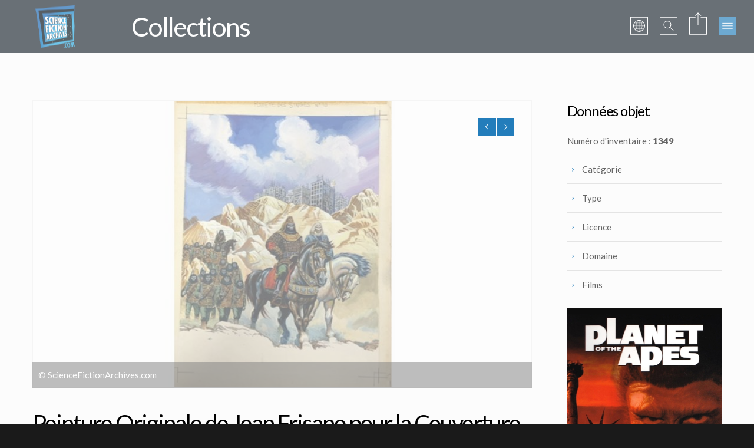

--- FILE ---
content_type: text/html;charset=UTF-8
request_url: http://www.sciencefictionarchives.com/fr/collections/814/peinture-originale-de-jean-frisano-pour-la-couverture-de-la-bd-francaise-planete-des-singes-10
body_size: 25717
content:
<!DOCTYPE html>

	<html class="grve-responsive" prefix="og: http://ogp.me/ns#">
		<head>
			<meta http-equiv="Content-Type" content="text/html; charset=utf-8"/>
			<title>Peinture Originale de Jean Frisano pour la Couverture de la BD française Planète des Singes 10  | ScienceFictionArchives.com</title>
			<meta name="keywords" content="" />
			<meta name="description" content="">
			<meta name="author" content="">
			<meta name="viewport" content="width=device-width, initial-scale=1, maximum-scale=1, user-scalable=no">			
			<link rel="shortcut icon" href="/favicon.ico" type="image/x-icon">
			<link rel="icon" href="/favicon.ico" type="image/x-icon">
			<link rel="apple-touch-icon" href="/images/icon57.png" sizes="57x57">
			<link rel="apple-touch-icon" href="/images/icon72.png" sizes="72x72">
			<link rel="apple-touch-icon" href="/images/icon76.png" sizes="76x76">
			<link rel="apple-touch-icon" href="/images/icon114.png" sizes="114x114">
			<link rel="apple-touch-icon" href="/images/icon120.png" sizes="120x120">
			<link rel="apple-touch-icon" href="/images/icon144.png" sizes="144x144">
			<link rel="apple-touch-icon" href="/images/icon152.png" sizes="152x152"> 
			<link rel="stylesheet" href="/files/font-awesome/css/font-awesome.min.css">
			<link href="/stylesheets/basic.css?92E31F73012F8B698F00A4E595F64A54" media="all" rel="stylesheet" type="text/css" />
<link href="/stylesheets/font-awesome.css?92E31F73012F8B698F00A4E595F64A54" media="all" rel="stylesheet" type="text/css" />
<link href="/stylesheets/animate.css?92E31F73012F8B698F00A4E595F64A54" media="all" rel="stylesheet" type="text/css" />
<link href="/stylesheets/grid.css?92E31F73012F8B698F00A4E595F64A54" media="all" rel="stylesheet" type="text/css" />
<link href="/stylesheets/grve-slider.css?92E31F73012F8B698F00A4E595F64A54" media="all" rel="stylesheet" type="text/css" />
<link href="/stylesheets/elements.css?92E31F73012F8B698F00A4E595F64A54" media="all" rel="stylesheet" type="text/css" />
<link href="/stylesheets/responsive.css?92E31F73012F8B698F00A4E595F64A54" media="all" rel="stylesheet" type="text/css" />
<link href="/stylesheets/colors/aqua.css?92E31F73012F8B698F00A4E595F64A54" media="all" rel="stylesheet" type="text/css" />
<link href="/stylesheets/isotope.css?92E31F73012F8B698F00A4E595F64A54" media="all" rel="stylesheet" type="text/css" />

			<script id="Cookiebot" src="https://consent.cookiebot.com/uc.js" data-cbid="458f5283-361d-449b-831d-62df4ff05434" data-blockingmode="auto" type="text/javascript"></script>
			<script src="/javascripts/modernizr.custom.js?92E31F73012F8B698F00A4E595F64A54" type="text/javascript"></script>
		
			<link href='http://fonts.googleapis.com/css?family=Lato:100,300,400,900' rel='stylesheet' type='text/css'>
			
				<script type="text/javascript" src="//s7.addthis.com/js/300/addthis_widget.js#pubid=ra-53ad434f1a196c48"></script>
			
		<meta property="og:url" content="http://www.sciencefictionarchives.com/fr/collections/814/peinture-originale-de-jean-frisano-pour-la-couverture-de-la-bd-francaise-planete-des-singes-10" /> 
		
		  <meta property="og:title" content="Peinture Originale de Jean Frisano pour la Couverture de la BD française Planète des Singes 10 " /> 
		
		  <meta property="og:description" content="" />  
		
				<meta property="og:image" content="http://assets.sciencefictionarchives.com/images/uploads/objectitemPicture/1825/picture/10A.jpg" />
			
				<meta property="og:image" content="http://assets.sciencefictionarchives.com/images/uploads/objectitemPicture/1826/picture/10B.jpg" />
				
		</head>
		<body>
			<script>
			  (function(i,s,o,g,r,a,m){i['GoogleAnalyticsObject']=r;i[r]=i[r]||function(){
			  (i[r].q=i[r].q||[]).push(arguments)},i[r].l=1*new Date();a=s.createElement(o),
			  m=s.getElementsByTagName(o)[0];a.async=1;a.src=g;m.parentNode.insertBefore(a,m)
			  })(window,document,'script','//www.google-analytics.com/analytics.js','ga');	
			  ga('create', 'UA-18957413-1', 'auto');
			  ga('send', 'pageview');		
			</script>
			<div id="grve-wrapper">
				
				<div id="grve-theme-body">
					
	<!-- HEADER 
	============================================= -->
	<header id="grve-header" data-height="90">
		<div class="grve-container">
			<h1 class="grve-logo">
				<a href="/"><img data-rjs="3" src="/images/logos/logo.png" alt="Retour à l'accueil"></a>
			</h1>
			
				<div class="grve-page-title">	
				  
				  	<h2 class="grve-title">Collections</h2>
				  
				</div>
			
			<ul class="grve-header-options">
				<li><a class="grve-header-language-btn grve-header-options-popup" href="#grve-language-modal"><img src="/images/graphics/language-button.svg" alt="Main Menu"></a></li>
				<li><a class="grve-header-search-btn grve-header-options-popup" href="#grve-search-modal"><img src="/images/graphics/search-button.svg" alt="Main Menu"></a></li>
				<li><a class="grve-header-share-btn grve-header-options-popup" href="#grve-share-modal"><img src="/images/graphics/share-button.svg" alt="Main Menu"></a></li>
				<li><a href="#" class="grve-menu-btn"><img src="/images/graphics/menu-button.svg" alt="Main Menu"></a></li>
			</ul>
		</div>
		<div id="grve-share-modal" class="grve-header-modal mfp-hide">
			<div class="grve-social">
				<ul>
					
						<li><a href="https://www.facebook.com/ScienceFictionArchives?ref=ts&amp;fref=ts" target="_blank"><i class='icon-facebook'></i></a></li>
					
						<li><a href="https://twitter.com/SciFi_Archives" target="_blank"><i class='icon-twitter'></i></a></li>
					
						<li><a href="http://www.youtube.com/user/SFArchives" target="_blank"><i class='icon-youtube'></i></a></li>
					
				</ul>
			</div>
		</div>
		<div id="grve-language-modal" class="grve-header-modal mfp-hide">
			<div class="grve-language">
				
					<ul>
						
							<li><a class="active" href="/change-language/fr"><img data-rjs='3' src='/images/graphics/flag-fr.png' alt='Français'></a></li>
						
							<li><a class="" href="/change-language/en"><img data-rjs='3' src='/images/graphics/flag-en.png' alt='Anglais'></a></li>
						
					</ul>
				
			</div>
		</div>
		<div id="grve-search-modal" class="grve-header-modal mfp-hide">
			<form action="/fr/recherche" class="grve-search" method="post">
			
				<input type="submit" value="&#xf002;" class="grve-search-btn">
				<input id="grve-search" name="term" type="text" value="" placeholder="Rechercher...">
			</form>
		</div>
				
		
	</header>
	<!-- END HEADER 
	============================================= -->

	<!-- MAIN NAVIGATION 
	============================================= -->
	<nav class="grve-main-menu">
		<div class="grve-close-btn"></div>
  	<ul>				
  		<li><a href="/">Accueil</a></li>
  		<li><a href="/fr/choisir-une-collection">Collections</a>
	  		<ul>
	  			<li class="grve-current">
	  				<a href="/fr/collections">Science fiction</a>
					<ul>
						<li><a href="/fr/films">Par films</a></li>
						<li><a href="/fr/collections/franchises">Par licences</a></li>
						<li><a href="/fr/collections/medias">Par médias</a></li>
						<li><a href="/fr/collections/types">Par types</a></li>
						<li><a href="/fr/collections/categories">Par catégories</a></li>
						<li><a href="/fr/collections/sous-categories">Par sous-catégories</a></li>
					</ul>
	  			</li>
  				<li><a href="/fr/autres-collections">Autres</a>
	  				<ul>
						<li><a href="/fr/autres-films">Par films</a></li>
						<li><a href="/fr/autres-collections/franchises">Par licences</a></li>
						<li><a href="/fr/autres-collections/domaines">Par domaines</a></li>
						<li><a href="/fr/autres-collections/types">Par types</a></li>
						<li><a href="/fr/autres-collections/categories">Par catégories</a></li>
						<li><a href="/fr/autres-collections/sous-categories">Par sous-catégories</a></li>
					</ul>
  				</li>
	  		</ul>
  		</li>  			
  		<li><a href="/fr/expositions">Expositions</a></li>
  		<li><a href="/fr/louer-nos-collections">Louer nos collections</a></li>
  		<li><a href="/fr/catalogue">Catalogue</a></li>
  		<li><a href="/fr/actualites">Actualités</a></li>
  		<li><a href="/fr/les-amis-des-archives">Les amis des archives</a></li>
  		<li><a href="/fr/personnalites">Les personnalités de la S.F.</a></li>
		<li><a href="/fr/partenaires">Partenaires</a></li>
		<li><a href="/fr/donation">Donation</a></li>
  		<li><a href="/fr/a-propos">A propos</a></li>
  		<li><a href="/fr/contact">Contacts</a></li>
  		<li><a href="/fr/faq">F.A.Q.</a></li>
 		</ul>
	</nav>	
	<!-- END MAIN NAVIGATION
	============================================= -->

	<!-- CONTENT
	============================================= -->	
	<section class="grve-section">
    <div class="grve-container grve-right-sidebar">
    	<div class="grve-main-content">	
    		
						<div class="grve-element grve-slider">
						  <ul class="slides">
						  	
						  		<li>
						  			
				<img src="http://assets.sciencefictionarchives.com/images/uploads/objectitemPicture/1825/picture/10A_845x485p.jpg" alt="" class="oject-picture" />
			
											<p class="flex-caption">&copy; ScienceFictionArchives.com</p>
										
									</li>
						  	
						  		<li>
						  			
				<img src="http://assets.sciencefictionarchives.com/images/uploads/objectitemPicture/1826/picture/10B_845x485p.jpg" alt="" class="oject-picture" />
			
											<p class="flex-caption">&copy; LUG /  Marvel</p>
										
									</li>
						  	
						  </ul>
						</div>
					    		
    		<h3>Peinture Originale de Jean Frisano pour la Couverture de la BD française Planète des Singes 10 </h3>
  			
    		<div class="grve-gap"></div>
    		<div class="grve-element grve-portfolio">
				 	
				 		<div class="grve-filter grve-align-center">
				  		<ul>
				  			<li data-filter="*" class="selected">Tout</li>
				  			
				  				<li data-filter=".type-2">Vu à l'écran</li>
								
				  				<li data-filter=".type-7">Produits dérivés</li>
								
							</ul>
						</div><!-- ."grve-filter grve-align-center -->
				 	
				  <div class="grve-isotope-container" data-columns="4" data-layout="masonry">				  				
				  	
							<div class="grve-hover-item grve-isotope-item type-2">							 
							  <a href="/fr/collections/12/costume-de-chimpanze-male"> 
				<img src="http://assets.sciencefictionarchives.com/images/uploads/objectitemPicture/23/picture/181_360x360s.jpg" alt="" />
			
							  	<div class="grve-hover-content">
							  		<div class="grve-hover-title">Costume de Chimpanzé mâle</div>
							  		<div class="grve-hover-subtitle">Vu à l'écran</div>
							  	</div><!-- .grve-hover-content -->
							  </a>
							</div><!-- .grve-hover-item grve-isotope-item business -->
				  	
							<div class="grve-hover-item grve-isotope-item type-2">							 
							  <a href="/fr/collections/24/costume-original-de-gorille">
				<img src="http://assets.sciencefictionarchives.com/images/uploads/objectitemPicture/413/picture/528a_360x360s.jpg" alt="" />
			
							  	<div class="grve-hover-content">
							  		<div class="grve-hover-title">Costume Original de Gorille</div>
							  		<div class="grve-hover-subtitle">Vu à l'écran</div>
							  	</div><!-- .grve-hover-content -->
							  </a>
							</div><!-- .grve-hover-item grve-isotope-item business -->
				  	
							<div class="grve-hover-item grve-isotope-item type-2">							 
							  <a href="/fr/collections/608/combinaison-de-vol-originale-du-lieutenant-stewart-dianne-stanley">
				<img src="http://assets.sciencefictionarchives.com/images/uploads/objectitemPicture/1260/picture/Combi_360x360s.jpg" alt="" />
			
							  	<div class="grve-hover-content">
							  		<div class="grve-hover-title">Combinaison de Vol Originale du Lieutenant Stewart (Dianne Stanley)</div>
							  		<div class="grve-hover-subtitle">Vu à l'écran</div>
							  	</div><!-- .grve-hover-content -->
							  </a>
							</div><!-- .grve-hover-item grve-isotope-item business -->
				  	
							<div class="grve-hover-item grve-isotope-item type-2">							 
							  <a href="/fr/collections/709/costume-original-dorang-outan">
				<img src="http://assets.sciencefictionarchives.com/images/uploads/objectitemPicture/1504/picture/oran1_360x360s.jpg" alt="" />
			
							  	<div class="grve-hover-content">
							  		<div class="grve-hover-title">Costume original d'Orang-outan</div>
							  		<div class="grve-hover-subtitle">Vu à l'écran</div>
							  	</div><!-- .grve-hover-content -->
							  </a>
							</div><!-- .grve-hover-item grve-isotope-item business -->
				  	
							<div class="grve-hover-item grve-isotope-item type-7">							 
							  <a href="/fr/collections/813/peinture-originale-de-jean-frisano-pour-la-couverture-de-la-bd-francaise-planete-des-singes-6">
				<img src="http://assets.sciencefictionarchives.com/images/uploads/objectitemPicture/1823/picture/6_360x360s.jpg" alt="" />
			
							  	<div class="grve-hover-content">
							  		<div class="grve-hover-title">Peinture Originale de Jean Frisano pour la Couverture de la BD française Planète des Singes 6 </div>
							  		<div class="grve-hover-subtitle">Produits dérivés</div>
							  	</div><!-- .grve-hover-content -->
							  </a>
							</div><!-- .grve-hover-item grve-isotope-item business -->
				  	
							<div class="grve-hover-item grve-isotope-item type-7">							 
							  <a href="/fr/collections/815/peinture-originale-de-jean-frisano-pour-la-couverture-de-la-bd-francaise-planete-des-singes-11">
				<img src="http://assets.sciencefictionarchives.com/images/uploads/objectitemPicture/1827/picture/11A_360x360s.jpg" alt="" />
			
							  	<div class="grve-hover-content">
							  		<div class="grve-hover-title">Peinture Originale de Jean Frisano pour la Couverture de la BD française Planète des Singes 11 </div>
							  		<div class="grve-hover-subtitle">Produits dérivés</div>
							  	</div><!-- .grve-hover-content -->
							  </a>
							</div><!-- .grve-hover-item grve-isotope-item business -->
				  	
							<div class="grve-hover-item grve-isotope-item type-7">							 
							  <a href="/fr/collections/816/peinture-originale-de-jean-frisano-pour-la-couverture-de-la-bd-francaise-planete-des-singes-12">
				<img src="http://assets.sciencefictionarchives.com/images/uploads/objectitemPicture/1829/picture/12A_360x360s.jpg" alt="" />
			
							  	<div class="grve-hover-content">
							  		<div class="grve-hover-title">Peinture Originale de Jean Frisano pour la Couverture de la BD française Planète des Singes 12</div>
							  		<div class="grve-hover-subtitle">Produits dérivés</div>
							  	</div><!-- .grve-hover-content -->
							  </a>
							</div><!-- .grve-hover-item grve-isotope-item business -->
				  	
							<div class="grve-hover-item grve-isotope-item type-7">							 
							  <a href="/fr/collections/817/peinture-originale-de-jean-frisano-pour-la-couverture-de-la-bd-francaise-planete-des-singes-14">
				<img src="http://assets.sciencefictionarchives.com/images/uploads/objectitemPicture/1831/picture/14A_360x360s.jpg" alt="" />
			
							  	<div class="grve-hover-content">
							  		<div class="grve-hover-title">Peinture Originale de Jean Frisano pour la Couverture de la BD française Planète des Singes 14</div>
							  		<div class="grve-hover-subtitle">Produits dérivés</div>
							  	</div><!-- .grve-hover-content -->
							  </a>
							</div><!-- .grve-hover-item grve-isotope-item business -->
				  					  				
				  </div><!-- .grve-isotope-container -->
				</div><!-- .grve-element grve-portfolio -->
				<div class="grve-gap grve-margin-30"></div>		
				<div class="grve-gap"></div>    		
  			   				
			</div><!-- .grve-main-content --> 
			<div class="grve-sidebar">
    		<div class="grve-widget">
    			<h5 class="grve-widget-title">Données objet</h5>
					Numéro d'inventaire : <strong>1349</strong>
				</div><!-- .grve-widget -->
				<ul class="grve-fields">
  				
							<li>
							  <div class="grve-fields-title">Catégorie</div>
								<div class="grve-fields-content"><a href="/fr/collections/categories/5/dessins-illustrations-celluloides">Dessins / Illustrations / Celluloides</a></div>
							</li>
						
						  <li>
						    <div class="grve-fields-title">Type</div>
						    <div class="grve-fields-content"><a href="/fr/collections/types/7/produits-derives">Produits dérivés</a></div>
						  </li>
						
						  <li>
						  	<div class="grve-fields-title">Licence</div>
						  	<div class="grve-fields-content"><a href="/fr/collections/franchises/6/planete-des-singes">Planète des Singes</a></div>
						  </li>
						
						  <li>
						  	<div class="grve-fields-title">Domaine</div>
						  	<div class="grve-fields-content"><a href="/fr/collections/medias/3/bande-dessinees">Bande-dessinées</a></div>
						  </li>
						
						<li>
							<div class="grve-fields-title">Films</div>
						  <div class="grve-fields-content">
						  	<div class="grve-element grve-video">
									<a href="/fr/films/39/la-planete-des-singes">La planète des singes</a> 
						  	</div>
						  </div>
						</li>
						<li>
							<a href="/fr/films/39/la-planete-des-singes">
				<img src="http://assets.sciencefictionarchives.com/images/uploads/moviePicture/65/picture/planetoftheapes_570x800p.jpg" alt="" />
			</a> 
						 </li>
						 <li><a class="grve-btn grve-primary grve-btn-medium grve-animated-item fadeIn" href="/fr/merchandising/39/la-planete-des-singes" style="width:96%; text-align:center;">Objets de merchandising</a></li>
					
				</ul><!-- .grve-fields -->
			</div><!-- .grve-sidebar grve-fixed-sidebar -->
    </div><!-- .grve-container grve-right-sidebar -->    
    
	<section class="grve-section grve-feature-footer grve-light-color grve-padding-top-40 grve-padding-bottom-10 grve-color-section-5">						
		<div class="grve-element grve-callout grve-style-2">
	  	<div class="grve-callout-content">
	  		<span class="grve-callout-title">Louez nos expositions !</span>
	  		<a class="grve-btn grve-btn-line grve-btn-small grve-btn-advanced" data-hover="MAINTENANT" href="/fr/louer-nos-collections"><span>CONTACTEZ-NOUS</span></a>
			</div>
		</div>
	</section><!-- .grve-section grve-feature-footer grve-light-color grve-padding-top-40 grve-padding-bottom-10 grve-color-section-5 -->

	</section>
	<!-- END CONTENT
	============================================= -->

	<!-- FOOTER
	============================================= -->
	<footer class="grve-section">
		<div class="grve-container">
			<div class="grve-row">
				<div class="grve-column-1-3 grve-tablet-column-1">
					<div class="grve-widget">
						<h5 class="grve-widget-title">A propos</h5>
						<img class="grve-align-left" src="/images/logos/logo_calisto.png" alt="Callisto Exhibition Group">
						<p>La société <strong>Callisto Exhibition Group</strong> est spécialisée dans les expositions itinérantes et s'engage à  initier et à  promouvoir des échanges culturels et intellectuels dans le monde entier en apportant, auprès d'un large public, des expositions de grandes qualités sur les thèmes de la science, la science-fiction et le cinéma. </p>

<p>Avec sa marque ScienceFictionArchives.com et une collection de plus de 10.000 objets originaux de science-fiction, la société apporte des expositions itinérantes culturelles de toutes envergures à  la viabilité et au succés international.</p>
					</div>
				</div><!-- .grve-column-1-3 grve-tablet-column-1 -->
				<div class="grve-column-2-3 grve-tablet-column-1">
					<div class="grve-row">
						<div class="grve-column-1-3">
							<div class="grve-widget grve-latest-news">
								
		<h5 class="grve-widget-title">Dernières news</h5>
		<ul>
			
				<li class="grve-standard-post">
					<a class="grve-title" href="/fr/actualites/26/arretez-les-recherches-la-guitare-de-retour-vers-le-futur-ii-est-enfin-retrouvee-en-france">Arrêtez les recherches : la guitare de Retour vers le futur II est enfin retrouvée : en France !</a>
					<div class="grve-latest-news-date">lundi 09 juin 2025</div>
				</li>
			
				<li class="grve-standard-post">
					<a class="grve-title" href="/fr/actualites/25/notre-nouvelle-exposition-monstres-et-heros-du-cinema">Notre nouvelle exposition MONSTRES ET HÉROS DU CINÉMA</a>
					<div class="grve-latest-news-date">mercredi 14 août 2024</div>
				</li>
			
				<li class="grve-standard-post">
					<a class="grve-title" href="/fr/actualites/23/decouvrez-dans-cette-video-notre-collection-dobjets-originaux-de-la-saga-indiana-jones">Découvrez dans cette vidéo notre collection d'objets originaux de la saga INDIANA JONES</a>
					<div class="grve-latest-news-date">mardi 29 juin 2021</div>
				</li>
			
		</ul>
	
							</div>
						</div>
						<div class="grve-column-1-3">
							<div class="grve-widget grve-tags">
								
	<h5 class="grve-widget-title">A ne pas manquer</h5>
  <ul>
  	
	  	<li><a href="/fr/collections/categories/3/maquettes">Maquettes</a></li>
  	
	  	<li><a href="/fr/collections/categories/5/dessins-illustrations-celluloides">Illustrations</a></li>
  	
	  	<li><a href="/fr/collections/franchises/1/alien">Alien</a></li>
  	
	  	<li><a href="/fr/collections/franchises/10/star-wars">Star Wars</a></li>
  	
	  	<li><a href="/fr/collections/franchises/9/star-trek">Star Trek</a></li>
  	
  </ul>

							</div>
						</div>
						<div class="grve-column-1-3">							
							<div class="grve-widget grve-social">
								<h5 class="grve-widget-title">Suivez-nous</h5>
								<ul>
									
										<li><a href="https://www.facebook.com/ScienceFictionArchives?ref=ts&amp;fref=ts" target="_blank"><i class='icon-facebook'></i></a></li>
									
										<li><a href="https://twitter.com/SciFi_Archives" target="_blank"><i class='icon-twitter'></i></a></li>
									
										<li><a href="http://www.youtube.com/user/SFArchives" target="_blank"><i class='icon-youtube'></i></a></li>
									
								</ul>
								<br><br>
								<img class="grve-align-left" src="/images/logos/logo_ecsite.png" alt="Ecsite">
								<p>Depuis 2013, Callisto Exhibition Group est membre du réseau Ecsite, le réseau européen des centres et musées scientifiques, liant les professionnels de la communication scientifique dans plus de 400 institutions dans 50 pays. (www.ecsite.eu)</p>
							</div>
						</div>
					</div>
				</div><!-- .grve-column-2-3 grve-tablet-column-1 -->
			</div><!-- .grve-row -->
		</div><!-- .grve-container -->				
		<section class="grve-footer-bar">
			<div class="grve-container">
				<div class="grve-row">						
					<div class="grve-column-1-3">
						<div class="grve-copyright">
							Copyright &copy; 2026 <a href="/">Callisto Exhibition Group</a>.<br />Tous droits reservés. 
						</div><!-- .grve-copyright -->
					</div><!-- .grve-column-1-3 -->
					<div class="grve-column-2-3">
						<div class="grve-second-menu">
							<ul>
								<li><a href="/fr/collections">Collections</a></li>
								<li><a href="/fr/expositions">Expositions</a></li>
								<li><a href="/fr/actualites">Actualités</a></li>
								<li><a href="/fr/personnalites">Les personnalités de la S.F.</a></li>
								<li><a href="/fr/partenaires">Partenaires</a></li>
								<li><a href="/fr/mentions-legales">Mentions légales</a></li>
								<li><a href="/fr/credits">Crédits</a></li>
								<li><a href="/fr/cookies">Gestion des cookies</a></li>
							</ul>
						</div><!-- .grve-second-menu -->
					</div><!-- .grve-column-2-3 --> 
				</div><!-- .grve-row -->
			</div><!-- .grve-container -->
		</section><!-- .grve-footer-bar -->				
	</footer><!-- .grve-section -->
	<!-- END FOOTER
	============================================= -->

				</div>		
			</div><!-- #grve-wrapper -->		
			<!-- JS Libraries -->
			<script src="http://ajax.googleapis.com/ajax/libs/jquery/1.9.1/jquery.min.js" type="text/javascript"></script>
<script src="/javascripts/jquery.easing.1.3.js?92E31F73012F8B698F00A4E595F64A54" type="text/javascript"></script>
<script src="/javascripts/jquery.appear.js?92E31F73012F8B698F00A4E595F64A54" type="text/javascript"></script>
<script src="/javascripts/afterresize.js?92E31F73012F8B698F00A4E595F64A54" type="text/javascript"></script>
<script src="/javascripts/imagesloaded.pkgd.min.js?92E31F73012F8B698F00A4E595F64A54" type="text/javascript"></script>
<script src="/javascripts/jquery.carouFredSel-6.2.1.js?92E31F73012F8B698F00A4E595F64A54" type="text/javascript"></script>
<script src="/javascripts/jquery.touchSwipe.min.js?92E31F73012F8B698F00A4E595F64A54" type="text/javascript"></script>
<script src="/javascripts/jquery.flexslider.js?92E31F73012F8B698F00A4E595F64A54" type="text/javascript"></script>
<script src="/javascripts/jquery.fitvids.js?92E31F73012F8B698F00A4E595F64A54" type="text/javascript"></script>
<script src="/javascripts/jquery.hoverdir.js?92E31F73012F8B698F00A4E595F64A54" type="text/javascript"></script>
<script src="/javascripts/jquery.isotope.min.js?92E31F73012F8B698F00A4E595F64A54" type="text/javascript"></script>
<script src="/javascripts/jquery.magnific-popup.min.js?92E31F73012F8B698F00A4E595F64A54" type="text/javascript"></script>
<script src="/javascripts/jquery.parallax.min.js?92E31F73012F8B698F00A4E595F64A54" type="text/javascript"></script>
<script src="/javascripts/jquery.transit.js?92E31F73012F8B698F00A4E595F64A54" type="text/javascript"></script>
<script src="/javascripts/jquery.sticky.js?92E31F73012F8B698F00A4E595F64A54" type="text/javascript"></script>
<script src="/javascripts/main.js?92E31F73012F8B698F00A4E595F64A54" type="text/javascript"></script>
	
			<script src="https://cdnjs.cloudflare.com/ajax/libs/retina.js/2.1.3/retina.js"></script>
		</body>
	</html> 

--- FILE ---
content_type: text/css
request_url: http://www.sciencefictionarchives.com/stylesheets/elements.css?92E31F73012F8B698F00A4E595F64A54
body_size: 62840
content:
/**
 * Table of Contents:
 *
 * 1.0 - Titles
 * 2.0 - Dividers
 * 3.0 - Quotes
 * 4.0 - Drop Caps
 * 5.0 - Call Out
 * 6.0 - List
 * 7.0 - Preformatted Text
 * 8.0 - Info Message
 * 9.0 - Slogan
 * 10.0 - Single Image
 * 11.0 - Image Text
 * 12.0 - Tables
 *    12.1 - Pricing Table
 * 13.0 - Box
 * 14.0 - Accordion & Toggles
 * 15.0 - Tabs
 * 16.0 - Progress Bars
 * 17.0 - Carousel
 * 18.0 - Testimonial
 * 19.0 - Slider
 * 20.0 - Map
 * 21.0 - Media
 * 22.0 - Gallery
 *    22.1 - Gallery Stamp
 * 23.0 - Isotope
 * 24.0 - Blog
 * 25.0 - Portfolio
 * 26.0 - Form
 * 27.0 - Comments
 * 28.0 - Team
 * 29.0 - Partners
 * 30.0 - Widgets
 * 31.0 - Media Queries
 * ----------------------------------------------------------------------------
 */


 /**
 * 1.0 - Titles
 * ----------------------------------------------------------------------------
 */
 
/* Title With Line */
.grve-title-line {
	position: relative;
	overflow: hidden;
	line-height: 1.5;
	padding: 0;
}

.grve-title-line:after,
.grve-align-center.grve-title-line:before,
.grve-align-right.grve-title-line:before {
	content: "";
	width: 200%;
	display: inline-block;
	margin: 0 -200% 0 0;
	position: relative;
	left: 2%;
	border-top: 1px solid;
	vertical-align: middle;
}

.grve-align-center.grve-title-line:before,
.grve-align-right.grve-title-line:before {
	left: 0;
	margin: 0 2% 0 -202%;
}

.grve-align-center.grve-title-line:after {
	width: 80px;
	margin: 0 -80px 0 2%;
	left: 0;
}

.grve-align-center.grve-title-line:before {
	width: 80px;
	margin: 0 2% 0 -80px;
}


/* Title With Double Line */
.grve-title-double-line {
	position: relative;
	overflow: hidden;
	line-height: 1.5;
	padding: 0;
}

.grve-title-double-line:after,
.grve-align-center.grve-title-double-line:before,
.grve-align-right.grve-title-double-line:before {
	content: "";
	width: 200%;
	height: .15em;
	display: inline-block;
	margin: 0 -200% 0 0;
	position: relative;
	left: 2%;
	border-top: 1px solid;
	border-bottom: 1px solid;
	vertical-align: middle;
}

.grve-align-center.grve-title-double-line:before,
.grve-align-right.grve-title-double-line:before {
	left: 0;
	margin: 0 2% 0 -202%;
	width: 200%;
}

.grve-align-center.grve-title-double-line:after {
	width: 80px;
	margin: 0 -80px 0 2%;
	left: 0;
}

.grve-align-center.grve-title-double-line:before {
	width: 80px;
	margin: 0 2% 0 -80px;
}


/* Title With striped Line */
.grve-title-striped {
	position: relative;
	overflow: hidden;
	line-height: 1.5;
	padding: 0;
}

.grve-title-striped:after,
.grve-align-center.grve-title-striped:before,
.grve-align-right.grve-title-striped:before {
	content: "";
	width: 200%;
	height: 0.5em;
	background: url(/images/graphics/striped.png) repeat;
	display: inline-block;
	margin: 0 -200% 0 0;
	position: relative;
	left: 2%;
	vertical-align: middle;
}

.grve-align-center.grve-title-striped:before,
.grve-align-right.grve-title-striped:before {
	left: 0;
	margin: 0 2% 0 -202%;
}

.grve-align-center.grve-title-striped:after {
	width: 80px;
	margin: 0 -80px 0 2%;
	left: 0;
}

.grve-align-center.grve-title-striped:before {
	width: 80px;
	margin: 0 2% 0 -80px;
}

 /**
 * 2.0 - Dividers
 * ----------------------------------------------------------------------------
 */

.grve-gap {
	height: 30px;
	width: 100%;
	display: inline-block;
}

hr {
	margin: 0px 0px 30px 0px;
	height: 1px;
	display: block;
	border: none;
	border-top: 1px solid;
}

/* Double Line Divider */
hr.grve-double-line-divider {
	height: 5px;
	border-top: 1px solid;
	border-bottom: 1px solid;
}

/* Dashed Line Divider */
hr.grve-dashed-line-divider {
	border-top: 1px dashed;
}

/* Line Divider */
hr.grve-line-divider {
	border-top: 1px solid;
}

/* Striped Divider */
hr.grve-striped-divider {
	height: 10px;
	border: none;
	background: url(/images/graphics/striped.png) repeat;
}

hr.grve-small-divider {
	max-width: 10%;
	margin-left: auto !important;
	margin-right: auto !important;
}

/* Dividers Margins */
hr.grve-margin-0{
	margin: 0px 0px 0px 0px;
}

hr.grve-margin-10{
	margin: 0px 0px 10px 0px;
}

hr.grve-margin-20{
	margin: 0px 0px 20px 0px;
}

hr.grve-margin-30{
	margin: 0px 0px 30px 0px;
}

hr.grve-margin-40{
	margin: 10px 0px 40px 0px;
}

hr.grve-margin-50{
	margin: 20px 0px 50px 0px;
}


 /**
 * 3.0 - Quotes
 * ----------------------------------------------------------------------------
 */

blockquote {
	position: relative;
	padding-left:20px;
}

blockquote:before {
	content: "";
	width: 1px;
	height: 100%;
	position: absolute;
	left: 0px;
	top: 0px;
}

/*-- Style 2 --*/
blockquote.grve-style-2 {
	border:none;
	position:relative
}

blockquote.grve-style-2:before {
	content:"\201C";
	position:absolute;
	left:-20px;
	top:-20px;
	font-size:90px;
	letter-spacing:-0.1em;
	line-height:1;
	width: 0px;
	opacity: 0.1;
	font-family:"Times New Roman", Times, serif;
}


 /**
 * 4.0 - Drop Caps 
 * ----------------------------------------------------------------------------
 */

.grve-dropcap span.grve-style-1 {
	 float: left;
	 font-size: 3em;
	 line-height: 1em;
	 margin:4px 8px 0px 3px;
}

.grve-dropcap span.grve-style-2 {
	width:40px;
	height:40px;
	display: inline-block;
	float: left;
	line-height: 40px;
	text-align:center;
	font-size: 2.5em;
	margin:4px 6px 0px 0px;
	-webkit-box-shadow: 0px 0px 0px 1px rgba(0, 0, 0, 0.2);
	box-shadow: 0px 0px 0px 1px rgba(0, 0, 0, 0.2);
	-moz-border-radius: 100%;
	-webkit-border-radius: 100%;
	border-radius: 100%;
}


/**
 * 5.0 - Call Out
 * ----------------------------------------------------------------------------
 */
.grve-callout-content {
	font-weight: 400;
}

/* Style 01 */
.grve-callout.grve-style-1 {
	padding: 20px;
	position: relative;
	background-color: #FFF;
}

.grve-callout.grve-style-1:before {
	content: "";
	position: absolute;
	left: -1px;
	top: 0px;
	height: 100%;
	width: 3px;
}

.grve-callout.grve-style-1  p {
	margin-bottom: 0px;
}

.grve-callout.grve-style-1 .grve-callout-content {
	margin-bottom: 5px;
}

.grve-callout.grve-style-1  .grve-btn {
	position: absolute;
	margin: 0;
	top: 50%;
	right: 20px;
	z-index: 1;
	-webkit-transform: translate(0px, -50%);
	transform: translate(0px, -50%);
}

/* Style 02 */
.grve-callout.grve-style-2 {
	font-size: 2em;
	text-align: center;
}

.grve-callout.grve-style-2 .grve-callout-content {
	margin-top: 15px;
	display: block;
}

.grve-callout.grve-style-2 .grve-callout-title {
	margin: 0px 15px 15px 15px;
	display: inline-block;
}

.grve-callout.grve-style-2  .grve-btn {
	margin: 0px;
	position: relative;
}


 /**
 * 6.0 - List 
 * ----------------------------------------------------------------------------
 */

 .grve-list li {
	font-size: .95em;
	line-height: 14px;
	padding: 0 0 0 20px;
	margin-bottom: 1em;
	position: relative;
}

.grve-list li:before {
	width: 12px;
	height: 12px;
	line-height: 12px;
	display: inline-block;
	text-align: center;
	position: absolute;
	left: 0px;
	top: 0px;
}

/* List Arrow */
.grve-list.grve-list-arrow li:before {
	content: "\f105";
	font-family: FontAwesome;
}

/* List Pencil */
.grve-list.grve-list-pencil li:before {
	content: "\f040";
	font-family: FontAwesome;
}

/* List Info */
.grve-list.grve-list-info li:before {
	content: "\f05a";
	font-family: FontAwesome;
}

/* List Plus */
.grve-list.grve-list-plus li:before {
	content: "\f067";
	font-family: FontAwesome;
}


 /**
 * 7.0 - Preformatted Text 
 * ----------------------------------------------------------------------------
 */

code {
	display: block;
	clear: both;
	overflow: auto;
	padding: 0px 20px;
	white-space: pre;
	overflow-x: auto;
	height: auto;
	border: 1px solid;
	font: 12px "Courier New", Courier, monospace;
	color: rgba(0,0,0,0.5);
}


 /**
 * 8.0 - Info Message
 * ----------------------------------------------------------------------------
 */

.grve-message {
	padding: 20px 40px 20px 60px;
	border: 1px solid;
}

.grve-message p {
	margin-bottom: 0px;
}

.grve-message .grve-icon ,
.grve-message .grve-close {
	position: absolute;
	top: 50%;
	-webkit-transform: translate(0, -50%);
	transform: translate(0, -50%);
}

.grve-icon {
	left: 20px;
	font-size: 2em;
}

.grve-close {
	right: 20px;
	cursor: pointer;
}


 /**
 * 9.0 - Slogan
 * ----------------------------------------------------------------------------
 */

.grve-slogan-subtitle {
	font-size: 1.8em;
	margin-bottom: -10px;
}

.grve-slogan-title {
	margin-bottom:5px;
}

.grve-slogan p {
	margin-bottom: 15px;
	font-size: 1.8em;
	font-weight: 300;
	line-height: 1.5;
}


 /**
 * 10.0 - Single Image
 * ----------------------------------------------------------------------------
 */

.grve-single-image.grve-align-left,
img.grve-align-left {
	float:left;
	margin: 0px 10px 0px 0px;
	z-index: 1;
}

.grve-single-image.grve-align-right,
img.grve-align-right {
	float:right;
	margin: 0px 0px 0px 10px;
	z-index: 1;
}

.grve-single-image.grve-align-center,
img.grve-align-center {
	display: block;
	margin: 0px auto;
	z-index: 1;
}

.grve-single-image {
	position: relative;
}

.grve-image-wrapper {
	position: relative;
	display: inline-block;
	position: relative;
}

.grve-single-image .grve-caption {
	font-size: 0.7em;
	letter-spacing: 0.15em;
	position: absolute;
	left: 0px;
	bottom: 0px;
	background-color: rgba(0, 0, 0, 0.2);
	color: #fff;
	padding: 0px 8px;
	width: 27px;
	height: 27px;
	line-height: 27px;
	overflow: hidden;
	-webkit-transition: width 0.2s ease;                  
	-moz-transition: width 0.2s ease;                 
	-o-transition: width 0.2s ease;   
	-ms-transition: width 0.2s ease;          
	transition: width 0.2s ease;
	text-align: left;
}

.grve-single-image .grve-caption:before {
	content: "\f05a";
	font-family: FontAwesome;
	font-size: 14px;
	margin-right: 10px;
}

.grve-image-wrapper:hover .grve-caption {
	width: 100%;
}


 /**
 * 11.0 - Image Text
 * ----------------------------------------------------------------------------
 */

.grve-image-text .grve-image,
.grve-image-text .grve-content {
	width: 50%;
	display: inline-block;
	position: relative;
	vertical-align: middle;
	margin-right: -2px;
}

.grve-image-text .grve-image {
	padding-right: 15px;
}

.grve-image-text .grve-content {
	padding-left: 15px;
}

.grve-image-text .grve-image img {
	width: 100%;
}

.grve-image-text .grve-btn {
	margin: 0px;
}


 /**
 * 12.0 - Tables
 * ----------------------------------------------------------------------------
 */

table {
	width: 100%;
	margin-bottom: 30px;
	border: 1px solid;
	border-collapse: collapse;
	cursor: default;
}

tr {
	-webkit-transition: background-color 0.2s ease;
	transition: background-color 0.2s ease;
	border-bottom: 1px solid;
}

.grve-style-2 tr:first-child{
	border-bottom: none;
}

th {
	padding: 20px;
	line-height: 1.5;
	border-right: 1px solid;
	text-align: left;
}

th:last-child {
	border: none;
}

td {
	padding: 10px 20px 10px 20px;
	line-height: 1.5;
	border-right: 1px solid;
}

.grve-style-2  td:last-child {
	border: none;
}


/**
 * 12.1 - Pricing Table
 * ----------------------------------------------------------------------------
 */

.grve-pricing-table {
	text-align: center;
	border: 1px solid;
	-moz-border-radius: 8px;
	-webkit-border-radius: 8px;
	border-radius: 8px;
	overflow: hidden;
} 

.grve-pricing-table ul li {
	line-height: 30px;
	padding: 10px;
	border-bottom: 1px dotted;
}

.grve-pricing-title {
	line-height: 1;
	margin: 0px;
	padding: 10px;
	background-color: #434343;
	color: #fff !important;
}

.grve-pricing-feature .grve-pricing-title {
	background-color: rgba(0,0,0,0.1);
}

.grve-price {
	font-weight: bold;
	line-height: 1;
	vertical-align: bottom;
	margin: 0px;
	padding: 20px 10px;
}

.grve-price span {
	font-size: 0.6em;
	vertical-align: bottom;
	line-height: 1.3;
	font-weight: normal;
}

 /**
 * 13.0 - Box
 * ----------------------------------------------------------------------------
 */

.grve-box-title {
	margin: -15px 0px 5px 0px;
	display: inline-block;
	white-space: nowrap;
	-webkit-transition: all 0.4s ease; 
	-moz-transition: all 0.4s ease; 
	-o-transition: all 0.4s ease; 
	transition: all 0.4s ease; 
}

.grve-icon-box .grve-box-title {
	margin: 15px 0px 10px 0px;
	display: inline-block;
	white-space: nowrap;
}

/* Icon Box */
.grve-icon-box .grve-icon{
	display: inline-block;
	width: 80px;
	height: 80px;
	left: 0px;
	line-height: 75px;
	text-align: center;
	font-size: 30px;
	border: 1px solid;
	position: relative;
	overflow: visible;
	-webkit-transition: all 0.2s ease; 
	-moz-transition: all 0.2s ease; 
	-o-transition: all 0.2s ease; 
	transition: all 0.2s ease; 
}

.grve-icon-box .grve-icon:after {
	content: '';
	position: absolute;
	width: 80px;
	height: 80px;
	top: -9px;
	left:-9px;
	opacity: 0.8;
	border: 8px solid rgba(0,0,0,0);
	-webkit-transition: all 0.4s ease; 
	-moz-transition: all 0.4s ease; 
	-o-transition: all 0.4s ease; 
	transition: all 0.4s ease; 
	-webkit-transform: scale(1.2);
	-moz-transition: scale(1.2);
	-o-transition: scale(1.2);
	transition: scale(1.2);
}


.grve-icon-box:hover .grve-icon:after {
	border: 8px solid;
	-webkit-transform: scale(1);
	-moz-transition: scale(1);
	-o-transition: scale(1);
	transition: scale(1);
}

.grve-icon-box.grve-white-box:hover .grve-icon {
	-webkit-transform: scale(0.8);
	-moz-transition: scale(0.8);
	-o-transition: scale(0.8);
	transition: scale(0.8);
}

.grve-icon-box .grve-icon img {
	width: 30px;
	height: 30px;
	margin: 23px;
}

.grve-icon-box:after {
	content: '';
	position: absolute;
	bottom: -15px;
	left: 50%;
	height: 1px;
	width: 0px;
	-webkit-transform: translate(-50%, 0px);
	transform: translate(-50%, 0px);
	-webkit-transition: all 300ms cubic-bezier(0.165, 0.84, 0.44, 1);
	transition: all 300ms cubic-bezier(0.165, 0.84, 0.44, 1);
}

.grve-icon-box:hover:after {
	width: 150px;
}

.grve-icon-box.grve-white-box:after,
.grve-icon-box.grve-align-left:after,
.grve-icon-box.grve-align-right:after {
	height: 0;
}

.grve-icon-box.grve-align-left .grve-icon{
	position: absolute;
	top: 0;
	left: 0;
}

.grve-icon-box.grve-align-right .grve-icon{
	position: absolute;
	top: 0;
	left: 100%;
	margin-left: -80px;
}

.grve-icon-box.grve-align-left .grve-box-content {
	padding-left: 100px;
}

.grve-icon-box.grve-align-right .grve-box-content {
	padding-right: 100px;
}

.grve-icon-box.grve-align-left .grve-box-title,
.grve-icon-box.grve-align-right .grve-box-title {
	margin-top: 0px;
}

/* Icon Box Small */
.grve-icon-box-small .grve-icon {
	font-size: 25px;
	position: absolute;
	line-height: 1;
	top: 4px;
	left: 0;
}

.grve-icon-box-small .grve-icon img{
	width: 20px;
	height: 20px;
	margin-top: 5px;
}

.grve-icon-box-small .grve-box-title {
	margin: 0px 0px 5px 0px;
	display: inline-block;
	padding-left: 35px;
	white-space: nowrap;
}

/* White Boxes */
.grve-white-box {
	padding: 20px;
	background-color: #fff;
	background-color: rgba(255,255,255,0.9);
	-moz-border-radius: 3px;
	-webkit-border-radius: 3px;
	border-radius: 3px;
	-webkit-box-shadow:  0px 0px 10px 0px rgba(0, 0, 0, 0.5);
	box-shadow:  0px 0px 10px 0px rgba(0, 0, 0, 0.5);
}


 /**
 * 14.0 - Accordion & Toggles 
 * ----------------------------------------------------------------------------
 */

.grve-accordion .grve-content,
.grve-toggle .grve-content {
	display: none;
	padding-left: 30px;
	margin-bottom: 30px;
}

.grve-element.grve-accordion .grve-content p,
.grve-element.grve-toggle .grve-content p {
	margin-top: 0px;
	margin-bottom: 30px;
}

.grve-accordion .active > .grve-content,
.grve-toggle .active > .grve-content {
	display: block;
}

.grve-accordion .grve-title,
.grve-toggle .grve-title {
	font-size: 1.077em;
	cursor: pointer;
	font-weight: 600;
	margin-bottom: 1.429em;
	padding-left: 30px;
	padding-right: 30px;
	position: relative;
	display: inline-block;
	width: 100%;
}

.grve-accordion .grve-title:before,
.grve-toggle .grve-title:before {
	content: "\f105";
	font-size: 10px;
	opacity: 0.5;
	font-family: FontAwesome;
	position: absolute;
	top: 0px;
	left: 0px;
	width: 20px;
	height: 20px;
	text-align: center;
	line-height: 20px;
	transition: all 0.2s linear 0.1s;
	-webkit-transition: all 0.2s linear 0.1s;
	-o-transition: all 0.2s linear 0.1s;
	-moz-transition: all 0.2s linear 0.1s;
}

.grve-accordion .grve-title.active:before,
.grve-toggle .grve-title.active:before {
	opacity: 1;
	transform:rotate(90deg);
	-ms-transform:rotate(90deg);
	-webkit-transform:rotate(90deg);
}

.grve-accordion.grve-style-2 .grve-title,
.grve-toggle.grve-style-2 .grve-title {
	padding-top: 10px;
	padding-bottom: 10px;
	border: 1px solid;
}

.grve-accordion.grve-style-2 .grve-title:before,
.grve-toggle.grve-style-2 .grve-title:before {
	opacity: 1;
	top: 10px;
	left: 5px;
}


 /**
 * 15.0 - Tabs 
 * ----------------------------------------------------------------------------
 */
.grve-tabs-title {
	display: inline-block;
	width: 100%;
}

.grve-tabs-title li {
	cursor: pointer;
	padding: 10px;
	opacity: 0.7;
	transition: all 0.2s linear;
	-webkit-transition: all 0.2s linear;
	-o-transition: all 0.2s linear;
	-moz-transition: all 0.2s linear;
}

.grve-tabs-title li.active {
	opacity: 1;
	cursor: default;
}

.grve-tabs-wrapper {
	overflow: hidden;
}

.grve-tab-content {
	display: none;
}

.grve-element .grve-tab-content  p{
	margin-top: 0px;
	margin-bottom: 30px !important;
}

.grve-tab-content.active {
	display: block;
}

/* Horizontal Tab */
.grve-horizontal-tab .grve-tabs-title {
	border: 1px solid;
	opacity: 0;
}

.grve-horizontal-tab .grve-tabs-title li {
	display: table-cell;
	text-align: center;
}

.grve-horizontal-tab .grve-tabs-title:after {
	display: block;
	content: " ";
	clear: both;
}

.grve-horizontal-tab .grve-tabs-title li {
	border-left: 1px solid;
}

.grve-horizontal-tab .grve-tabs-title li:first-child {
	border: none;
}

.grve-horizontal-tab .grve-tab-content {
	padding: 18px 0 0 0;
}

/* Vertical Tab */
.grve-vertical-tab .grve-tabs-title {
	float: left;
	width: 30%;
	min-width: 120px;
	max-width: 250px;
	display: block;
}

.grve-vertical-tab .grve-tabs-title li {
	border-top: 1px solid;
}

.grve-vertical-tab .grve-tabs-title li:first-child {
	border-top: none;
}

.grve-vertical-tab .grve-tabs-title li:last-child {
	margin-bottom: 30px;
}

.grve-vertical-tab .grve-tab-content {
	padding: 0px 0px 0px 20px;
}


 /**
 * 16.0 - Progress Bars
 * ----------------------------------------------------------------------------
 */
.grve-progress-bar {
	overflow: hidden;
}

.grve-bar-title {
	margin-bottom: 5px;
}

.grve-bar-line {
	width: 0px;
	height: 13px;
}

.grve-bar {
	display:block;
	-moz-border-radius: 100px;
	-webkit-border-radius: 100px;
	border-radius: 100px;
	overflow: hidden;
	z-index: 1;
	border: 2px solid;
	background: url(/images/graphics/striped.png) repeat;
}

.grve-percentage {
	position: absolute;
	top: 50%;
	left: 0px;
	line-height: 1;
	color: #fff;
	margin: 6px 0px 0px -30px;
	font-size: 10px;
}

 /**
 * 17.0 - Carousel
 * ----------------------------------------------------------------------------
 */

.grve-carousel {
	opacity:0;
}

.grve-carousel .grve-media {
	margin: 0px;
}

.grve-carousel-item {
	float:left;
	margin:0px 15px;
	position: relative;
}

.grve-carousel-item img {
	width: 100%;
}

.grve-carousel-wrapper {
	margin-right: -15px;
	margin-left: -15px;
}

.grve-carousel-inner {
	cursor: -moz-grab!important;
	cursor: -webkit-grab!important;
}

.grve-carousel-inner.active {
	cursor: -moz-grabbing!important;
	cursor: -webkit-grabbing!important;
}

.grve-fullwidth-element .grve-carousel-item {
	margin: 0px;
}

/*
.grve-carousel-item img {
	-webkit-filter: grayscale(100%);
	-moz-filter: grayscale(100%);
	filter: grayscale(100%);
	-webkit-transition: all 0.4s ease;                  
	-moz-transition: all 0.4s ease;                 
	-o-transition: all 0.4s ease;   
	-ms-transition: all 0.4s ease;          
	transition: all 0.4s ease;
}

.grve-carousel-item:hover img {
	-webkit-filter: grayscale(0);
	-moz-filter: grayscale(0);
	filter: grayscale(0);
}
*/
.grve-carousel-btn {
	position: absolute;
	bottom: 0px;
	right: 0px;
	width: 60px;
	height: 60px;
	z-index: 4;
	background: url(/images/graphics/carousel-btn.svg);
}

.grve-carousel-item .grve-hover-subtitle{
	margin-top: 0px;
}

.grve-carousel figure {
	margin: 0;
	position: relative;
}

.grve-carousel figcaption {
	position: absolute;
	top: 0;
	left: 0;
	padding: 20px;
}

.grve-carousel figure {
	overflow: hidden;
}

.grve-carousel figure img {
	-webkit-transition: -webkit-transform 0.4s;
	-moz-transition: -moz-transform 0.4s;
	transition: transform 0.4s;
}

.no-touch .grve-carousel figure:hover img,
.grve-carousel figure.cs-hover img {
	-webkit-transform: translateY(-50px);
	-moz-transform: translateY(-50px);
	-ms-transform: translateY(-50px);
	transform: translateY(-50px);
}

.grve-carousel figcaption {
	width: 100%;
	top: auto;
	bottom: 0;
	opacity: 0;
	-webkit-transform: translateY(100%);
	-moz-transform: translateY(100%);
	-ms-transform: translateY(100%);
	transform: translateY(100%);
	-webkit-transition: -webkit-transform 0.4s, opacity 0.1s 0.3s;
	-moz-transition: -moz-transform 0.4s, opacity 0.1s 0.3s;
	transition: transform 0.4s, opacity 0.1s 0.3s;
}

.no-touch .grve-carousel figure:hover figcaption,
.grve-carousel figure.cs-hover figcaption {
	opacity: 1;
	-webkit-transform: translateY(0px);
	-moz-transform: translateY(0px);
	-ms-transform: translateY(0px);
	transform: translateY(0px);
	-webkit-transition: -webkit-transform 0.4s, opacity 0.1s;
	-moz-transition: -moz-transform 0.4s, opacity 0.1s;
	transition: transform 0.4s, opacity 0.1s;
}

.grve-carousel figcaption .grve-btn {
	position: absolute;
	top: 50%;
	right: 20px;
	-webkit-transform: translate(0, -50%);
	transform: translate(0, -50%);
	margin: 0px;
}

.grve-carousel .grve-hover-title {
	white-space: nowrap;
	text-overflow: ellipsis;
	overflow: hidden;
	width: 50%;
	font-size: 18px;
	font-weight: 300;
	display: block;
	color: #fff;
}

.grve-carousel .grve-hover-subtitle {
	white-space: nowrap;
	text-overflow: ellipsis;
	overflow: hidden;
	width: 50%;
	font-size: 12px;
	margin-top: 5px;
	opacity: 0.4;
	display: block;
	color: #fff;
}
	
	
/**
 * 18.0 - Testimonial
 * ----------------------------------------------------------------------------
 */
.grve-testimonial-carousel {
	text-align: center;
	position: relative;
}

.grve-testimonial-carousel .grve-testimonial-name {
	margin: 20px 0px;
	opacity: 0.6;
}

.grve-testimonial-content p {
	font-size: 24px;
	line-height: 40px;
	font-weight: 300;
}

/*  Testimonial Style 2 */
.grve-testimonial-carousel.grve-style-2 {
	text-align: left;
	width: 98%;
}

.grve-style-2 .grve-testimonial-person {
	float: left;
	width: 82px;
}

.grve-testimonial-carousel.grve-style-2  .grve-testimonial-name {
	margin: 0.3em 0px;
}

.grve-testimonial-carousel .flex-control-nav li {
	margin: 0 6px;
	display: inline-block;
}

.grve-style-2 .grve-testimonial-content {
	overflow: hidden;
	padding: 0px 30px;
}

.grve-testimonial-carousel.grve-style-2 .flex-control-nav {
	top: 0px;
	right: -40px;
	bottom: auto;
	width: 30px;
}

.grve-testimonial-carousel.grve-style-2 .flex-control-nav li {
	display: block;
	margin: 6px 0px;
}

.grve-testimonial-carousel .flex-control-paging li a {
	background-color: rgba(255,255,255,0.1);
	width: 8px;
	height: 8px;
	display: inline-block;
	cursor: pointer; 
	text-indent: -9999px;
	-webkit-box-shadow: 0 0 0 1px rgba(0,0,0,0.3);
	box-shadow: 0 0 0 1px rgba(0,0,0,0.3);
}

.grve-testimonial-carousel .flex-control-paging li a:hover,
.grve-testimonial-carousel .flex-control-paging li a.flex-active {
	background-color: #fff;
	-webkit-box-shadow: 0 0 0 2px rgba(0,0,0,0.3);
	box-shadow: 0 0 0 2px rgba(0,0,0,0.3);
}

.grve-testimonial-carousel  .flex-control-nav {
	bottom: -30px;
	width: 100%;
	position: absolute;
	text-align: center;
}


/**
 * 19.0 - Slider
 * ----------------------------------------------------------------------------
 */
.grve-slider {
	overflow: hidden;
	position: relative;
}

.grve-slider li img {
	width: 100%;
}

.grve-slider li {
	position: relative;
	z-index: 0;
}

/* For Clone Slide */
.slides .clone .grve-bg-image {
	opacity: 1;
}

/* Direction Nav */
.grve-slider .flex-direction-nav {
	position: absolute;
	top: 0px;
	right: 30px;
	z-index: 990;
}

.grve-slider .flex-direction-nav li {
	display: inline-block;
	-webkit-transform: translate(0, 30px);
	transform: translate(0, 30px);
}

.grve-slider .flex-direction-nav li a {
	position: relative;
	display: inline-block;
	width: 30px;
	height: 30px;
	background-image: url(/images/graphics/arrows.svg);
	background-position: 0px -30px;
}

.grve-slider .flex-direction-nav li a.flex-next {
	right: 0px;
	margin-left: 1px;
	background-position: 0px 0px;
}


/* Control Nav */
.grve-slider .flex-control-nav {
	display: block;
	text-align: center;
	position: absolute;
	right: 20px;
	top: 50%;
	font-size: 0;
	z-index: 2;
	-webkit-transform: translate(0, -50%);
	transform: translate(0, -50%);
}

.grve-slider .flex-control-nav li {
	margin: 15px 0px;
}

.grve-slider  .flex-control-nav li a {
	background-color: rgba(255,255,255,0.1);
	width: 8px;
	height: 8px;
	display: inline-block;
	cursor: pointer; 
	text-indent: -9999px;
	-webkit-box-shadow: 0 0 0 1px rgba(0,0,0,0.3);
	box-shadow: 0 0 0 1px rgba(0,0,0,0.3);
}

.grve-slider  .flex-control-nav li a:hover,
.grve-slider  .flex-control-nav li a.flex-active {
	background-color: #fff;
	-webkit-box-shadow: 0 0 0 2px rgba(0,0,0,0.3);
	box-shadow: 0 0 0 2px rgba(0,0,0,0.3);
}

/* Slider Caption */
.grve-slider-caption {
	position: absolute;
	width: 100%;
	top: 50%;
	left: 0px;
	z-index: 2;
	-webkit-transform: translate(0, -50%);
	transform: translate(0, -50%);
}

.grve-slider-caption-content {
	display: inline-block;
    -webkit-transform: translatez(0);
    -moz-transform: translatez(0);
    -ms-transform: translatez(0);
    -o-transform: translatez(0);
    transform: translatez(0);
}

.grve-slider-caption.grve-slider-caption-content{
	max-width: 50%;
	float: left;
}

.grve-slider-caption-content .grve-title,
.grve-slider-caption-content .grve-subtitle {
	margin: 0px;
	line-height: 1;
}

.grve-slider-caption-content .grve-btn {
	margin-top: 30px;
}

.grve-feature-element.grve-slider img {
	width: 100%;
}


 /**
 * 20.0 - Map
 * ----------------------------------------------------------------------------
 */

.grve-map  img {
	max-width: inherit;
}


 /**
 * 21.0 - Media
 * ----------------------------------------------------------------------------
 */

.grve-media {
	margin-bottom: 30px;
	position: relative;
}

.grve-blog-masonry .grve-media {
	margin-bottom: 0px;
}


 /**
 * 22.0 - Gallery
 * ----------------------------------------------------------------------------
 */
.grve-gallery .grve-isotope-container {
	margin-left: -1px;
	margin-right: -1px;
}

.grve-gallery .grve-isotope-item {
	padding: 1px;
	margin-bottom: 0px;
}

.grve-gallery .grve-media {
	margin-bottom: 0px;
}

.grve-gallery.grve-fullwidth-element .grve-isotope-container,
.grve-gallery.grve-fullwidth-element .grve-isotope-item {
	margin: 0px;
	padding: 0px;
}
/*
.grve-gallery img {
	-webkit-filter: grayscale(100%);
	-moz-filter: grayscale(100%);
	filter: grayscale(100%);
	-webkit-transition: all 0.4s ease;                  
	-moz-transition: all 0.4s ease;                 
	-o-transition: all 0.4s ease;   
	-ms-transition: all 0.4s ease;          
	transition: all 0.4s ease;
}

.grve-gallery:hover img {
	-webkit-filter: grayscale(0);
	-moz-filter: grayscale(0);
	filter: grayscale(0);
}
/*

 /**
 * 22.1 - Gallery Stamp
 * ----------------------------------------------------------------------------
 */

.grve-stamp-masonry {
	opacity: 0;
	margin-bottom: 30px;
}

.grve-stamp-masonry .grve-stamp-element {
	padding: 1px;
}
/*
.grve-stamp-masonry  img {
	width: 100%;
	-webkit-filter: grayscale(100%);
	-moz-filter: grayscale(100%);
	filter: grayscale(100%);
	-webkit-transition: all 0.4s ease;                  
	-moz-transition: all 0.4s ease;                 
	-o-transition: all 0.4s ease;   
	-ms-transition: all 0.4s ease;          
	transition: all 0.4s ease;
}

.grve-stamp-masonry:hover img {
	-webkit-filter: grayscale(0);
	-moz-filter: grayscale(0);
	filter: grayscale(0);
}
*/

 /**
 * 23.0 - Isotope
 * ----------------------------------------------------------------------------
 */
.grve-isotope-container {
	opacity: 0;
}

.grve-filter {
	margin-bottom: 35px;
}

.grve-filter ul {
	display: inline-block;
}

.grve-filter li{
	display: inline-block;
	cursor: pointer;
	padding: 3px 10px;
	border: 1px solid;
	font-size: 0.9em;
	transition: background-color 0.2s linear;
	-webkit-transition: background-color 0.2s linear;
	-o-transition: background-color 0.2s linear;
	-moz-transition: background-color 0.2s linear;
}

.grve-isotope-container {
	margin: 0px -15px;
}
.grve-fullwidth-element .grve-isotope-container {
	margin: 0px;
}

.grve-isotope-item {
	padding: 0px 15px;
	margin-bottom: 30px;
}

 /**
 * 24.0 - Blog
 * ----------------------------------------------------------------------------
 */

/* Blog General Settings */
.grve-blog .grve-media img ,
.grve-blog-masonry .grve-media img {
	-webkit-transition: all 0.4s ease; 
		 -moz-transition: all 0.4s ease; 
		 	 -o-transition: all 0.4s ease; 
		 	 		transition: all 0.4s ease; 
}

.grve-blog .grve-media:hover img ,
.grve-blog-masonry .grve-media:hover img {
	opacity: 0.2;
}

.grve-media:hover .grve-slider img {
	opacity: 1;
}

.grve-blog .grve-isotope-item,
.grve-search-page .grve-isotope-item {
	margin-bottom: 50px;
}

.grve-post-content {
	position: relative;
}

.grve-post-title {
	margin-bottom: 0.278em;
	line-height: 1.2;
	white-space: nowrap;
	text-overflow: ellipsis;
	overflow: hidden;
	text-transform: uppercase;
}
.grve-post-text {
	text-align: justify;
}

.grve-post-meta,
.grve-comment-date {
	font-size: 0.9em;
	margin-bottom: 10px;
}

.grve-post-meta span {
	white-space: nowrap;
}

.grve-post-meta span:before,
.grve-comment-date:before {
	margin-right: 3px;
	font-size: 0.9em;
}

.grve-post-meta span:after  {
	margin-left: 5px;
	margin-right: 5px;
	content:"/";
}

.grve-post-meta span:last-child:after {
	content:"";
}

.grve-post-date:before,
.grve-comment-date:before {
	content: "\f017";
	font-family: FontAwesome;
}

.grve-post-comments:before {
	content: "\f086";
	font-family: FontAwesome;
}

.grve-post-author:before {
	content: "\f007";
	font-family: FontAwesome;
}

.grve-read-more {
	display: block;
	margin-top: 5px;
}

/* Blog columns */
.grve-blog .grve-isotope-container[data-columns="2"] .grve-media {
	float: left;
	width: 40%;
	margin-right: 30px;
	margin-bottom: 0px;
}

.grve-blog .grve-isotope-container[data-columns="2"] .grve-post-content {
	overflow: hidden;
}

.grve-blog .grve-isotope-container[data-columns="2"] .grve-post-categories {
	display: none;
}

.grve-blog .grve-isotope-container[data-columns="2"] .grve-post-comments:after {
	content: "";
}

.grve-search-page .grve-isotope-container[data-columns="3"] p,
.grve-blog .grve-isotope-container[data-columns="3"] p,
.grve-blog .grve-isotope-container[data-columns="1"] p {
	margin-bottom: 0px;
}

/* Blog Masonry */
.grve-blog-masonry .grve-post-content{
	border: 1px solid;
	background-color: #ffffff;
	-webkit-box-shadow:  0px 1px 1px 0px rgba(0, 0, 0, 0.05);
	box-shadow:  0px 1px 1px 0px rgba(0, 0, 0, 0.05);
}

.grve-blog-masonry .grve-post-content {
	padding: 20px;
}
.grve-blog-masonry .grve-post-media {
	margin-bottom: 0px;
}

/* Blog Large Media */
.grve-blog-large-media  .grve-post-author {
	position: absolute;
	width: 80px;
	text-align: center;
	left: 0px;
	top: 0px;
}

.grve-blog-large-media  .grve-post-author:before {
	content: "";
}

.grve-blog-large-media .grve-post-author .grve-author-image {
	display: block;
	margin-bottom: 10px;
}

.grve-blog-large-media .grve-post-content {
	padding-left: 110px;
}

/* Blog Small Media */
.grve-blog-small-media .grve-media {
	width: 30%;
	float:left;
	margin-right: 30px;
}


.grve-blog-small-media .grve-post-content {
	overflow: hidden;
}


/* Blog Quote */
.grve-post-quote:before {
	content: "\2018 \2018";
	position: absolute;
	font-size: 150px;
	left: 40px;
	top: 0px;
	letter-spacing: -0.5em;
	line-height: 1;
	font-family: "Times New Roman", Times, serif;
	color: rgba(0,0,0,0.2);
	z-index: 1;
}

.grve-post-quote .grve-post-content {
	padding: 20px 20px 10px 80px;
	border: 1px solid;
}

.grve-post-quote .grve-post-title {
	line-height: 1.6;
	white-space:normal;
}

/* Blog Link */
.grve-post-link:before {
	content: "\f0c1";
	position: absolute;
	font-size: 50px;
	left: 30px;
	top: 30px;
	letter-spacing: -0.5em;
	line-height: 1;
	font-family: 'FontAwesome';
	color: rgba(0,0,0,0.2);
	z-index: 1;
}

.grve-post-link .grve-post-content {
	padding: 20px 20px 10px 80px;
	border: 1px solid;
}

.grve-post-link .grve-post-title {
	line-height: 1.6;
	white-space:normal;
}

/* Blog Labeled */

.grve-blog-label .grve-filter li {
	cursor: pointer;
	height: 30px;
	line-height: 28px;
	padding: 0px 0px 0px 30px;
	overflow: hidden;
	white-space: nowrap;
	position: relative;
	-webkit-transition: all 300ms cubic-bezier(0.215, 0.61, 0.355, 1);
	transition: all 300ms cubic-bezier(0.215, 0.61, 0.355, 1);
}

.grve-blog-label .grve-filter li:before {
	font-size: 14px;
	width: 30px;
	height: 30px;
	line-height: 28px;
	padding: 0px;
	margin: 0px;
	display: inline-block;
	text-align: center;
	left: 0px;
	position: absolute;
}

.grve-blog-label .grve-filter li.selected {
	cursor: default;
}

.grve-blog-label .grve-filter li i {
	font-size: 14px;
	width: 30px;
	height: 30px;
	line-height: 28px;
	padding: 0px;
	margin: 0px;
	display: inline-block;
	text-align: center;
	left: 0px;
	position: absolute;
}

.grve-blog-label .grve-isotope-item {
	margin-bottom: 30px;
}

.grve-blog-label .grve-post-wraper {
	border: 1px solid;
	display: block;
}

.grve-blog-label .grve-post-format {
	width: 50px;
	height: 50px;
	float: left;
	overflow: hidden;
}

.grve-blog-label .grve-post-format:before,
.grve-blog-label .grve-post-format:after {
	width: 50px;
	height: 50px;
	line-height: 50px;
	font-size: 24px;
	text-align: center;
	position: relative;
	top: 0;
	float: left;
	-webkit-transition: all 200ms cubic-bezier(0.215, 0.61, 0.355, 1);
	transition: all 200ms cubic-bezier(0.215, 0.61, 0.355, 1);
}

.grve-blog-label .grve-post-wraper:hover .grve-post-format:before,
.grve-blog-label .grve-post-wraper:hover .grve-post-format:after  {
	top: -50px;
}

.grve-blog-label .grve-post-date {
	opacity: 0.5;
	font-size: 12px;
	margin-left: -3px;
}

.grve-blog-label .grve-post-date:before {
	content: '';
	margin: 0px;
}

.grve-blog-label .grve-post-content {
	overflow: hidden;
	padding: 8px;
	border-left: 1px solid;
	height: 50px;
}

.grve-blog-label .grve-post-title {
	text-overflow: ellipsis;
	overflow: hidden;
	white-space: nowrap;
	display: block;
	font-size: 14px;
	font-weight: 600;
	margin: 0px;
}


/* Post Formats */
.grve-standard-post:before {
	content: "\f040";
	font-family: FontAwesome;
}

.grve-blog-label .grve-post-wraper .grve-standard-post:after {
	content: "\f040";
	font-family: FontAwesome;
}

.grve-image-post:before {
	content: "\f03e";
	font-family: FontAwesome;
}

.grve-blog-label .grve-post-wraper .grve-image-post:after {
	content: "\f03e";
	font-family: FontAwesome;
}

.grve-video-post:before {
	content: "\f008";
	font-family: FontAwesome;
}

.grve-blog-label .grve-post-wraper .grve-video-post:after {
	content: "\f008";
	font-family: FontAwesome;
}

.grve-audio-post:before {
	content: "\f028";
	font-family: FontAwesome;
}

.grve-blog-label .grve-post-wraper .grve-audio-post:after {
	content: "\f028";
	font-family: FontAwesome;
}

.grve-gallery-post:before {
	content: "\f009";
	font-family: FontAwesome;
}

.grve-blog-label .grve-post-wraper .grve-gallery-post:after {
	content: "\f009";
	font-family: FontAwesome;
}

.grve-quote-post:before {
	content: "\f10d";
	font-family: FontAwesome;
}

.grve-blog-label .grve-post-wraper .grve-quote-post:after {
	content: "\f10d";
	font-family: FontAwesome;
}

 /**
 * Single Post
 * ----------------------------------------------------------------------------
 */
/* Post Meta */
.grve-page-title .grve-post-meta {
	margin-top: 5px;
	margin-bottom: 0px;
	font-size: 0.8em;
	color: #FFF;
}

.grve-page-title .grve-post-meta a:hover {
	color: #fff !important;
}

/* About Author */
.grve-about-author {
	padding: 60px 0px 30px 0px;
	margin: 60px 0px 0px 0px;
	border-top: 1px solid;
}

.grve-author-info .grve-title {
	line-height: 1;
	margin-bottom: 10px;
	margin-top: 3px;
}

.grve-author-info p {
	margin-bottom: 0px;
}

.grve-about-author  .grve-author-image {
	float: left;
	width: 80px;
	height: 80px;
	display: block;
}

.grve-author-info {
	overflow: hidden;
	padding-left: 25px;
}

/* Related Post */
.grve-related-post  {
	margin-top: 30px;
}

.grve-related-post .grve-filter {
	text-align: right;
	position: relative;
	padding: 10px;
	border-top: 1px solid;
	border-bottom: 1px solid;
}

.grve-related-post .grve-filter li{
	padding-right: 10px;
}

.grve-related-post .grve-filter li,
.grve-related-post .grve-filter li:hover,
.grve-related-post .grve-filter li.selected,
.grve-related-post .grve-filter li:hover.selected {
	background: none !important;
	border: none;
}

.grve-filter-title {	
	position: absolute;
	line-height: 30px;
	top: 10px;
	left: 10px;
	white-space: nowrap;
}

/* Articles Navigation */
.grve-article-nav {
	position: fixed;
	display: table;
	width: 190px;
	height: 70px;
	top: 50%;
	margin-top: -35px;
	background-color: rgba(0, 0, 0, 0.1);
	color: #fff !important;
	-webkit-transition: all 300ms cubic-bezier(0.215, 0.61, 0.355, 1);
	transition: all 300ms cubic-bezier(0.215, 0.61, 0.355, 1);
	z-index: 3;
}

.grve-article-nav img {
	width: 40px;
	height: 40px;
	margin: 15px 10px;
}

.grve-article-nav i {
	position: absolute;
	width: 30px;
	height: 30px;
	text-align: center;
	line-height: 30px;
	top: 50%;
	margin-top: -15px;
}

.grve-article-nav.grve-prev-article i {
	right: 0px;
}

.grve-article-nav.grve-next-article i {
	left: 0px;
}

.grve-article-nav .grve-title {
	display: table-cell;
	vertical-align: middle;
	padding: 0px 10px;
	max-width: 100px;
}

.grve-article-nav:hover {
	background-color: rgba(0, 0, 0, 0.8);	
}

.grve-article-nav.grve-prev-article {
	left:0px;
	margin-left: -160px;
	padding-right: 30px;
}

.grve-article-nav.grve-next-article {
	right: 0px;
	margin-right: -160px;
	padding-left: 30px;
}

.grve-article-nav.grve-prev-article:hover {
	margin-left: 0px;
}

.grve-article-nav.grve-next-article:hover {
	margin-right: 0px;
}

/**
 * 25.0 - Portfolio
 * ----------------------------------------------------------------------------
 */
/* Portfolio General */
.grve-portfolio-title {
	margin: 0px;
	display: inline-block;
}
.grve-portfolio .grve-isotope-container[data-layout="masonry"] {
	margin: 0px -1px;
}

.grve-portfolio .grve-isotope-container[data-layout="masonry"] .grve-isotope-item{
	padding: 0px 1px;
	margin-bottom: 2px;
}

.grve-portfolio.grve-fullwidth-element .grve-isotope-container[data-layout="masonry"] .grve-isotope-item{
	padding: 0px;
	margin-bottom: 0px;
}
.grve-portfolio .grve-media{
	margin-bottom: 0px;
}

.grve-portfolio .grve-isotope-container[data-layout="masonry"] .grve-media{
	margin-bottom: 0px;
}
/*

.grve-portfolio img {
	-webkit-filter: grayscale(100%);
	-moz-filter: grayscale(100%);
	filter: grayscale(100%);
	-webkit-transition: all 0.4s ease;                  
	-moz-transition: all 0.4s ease;                 
	-o-transition: all 0.4s ease;   
	-ms-transition: all 0.4s ease;          
	transition: all 0.4s ease;
}

.grve-portfolio:hover img {
	-webkit-filter: grayscale(0);
	-moz-filter: grayscale(0);
	filter: grayscale(0);
}
*/

 /**
 * Portfolio Title
 * ----------------------------------------------------------------------------
 */
#grve-portfolio-title {
	position: relative;
	padding: 60px 0px 10px 0px;
}


 /**
 * Portfolio Fields
 * ----------------------------------------------------------------------------
 */
.grve-fields {
	margin-bottom: 30px;
}

.grve-fields .grve-fields-content {
	display: none;
	padding: 15px 25px;
	margin-top: -15px;
	margin-bottom: 15px;
	font-size: 0.9em;
}

.grve-fields li:last-child .grve-fields-content {
	margin-top: 0px;
}

.grve-fields .grve-fields-title {
	cursor: pointer;
	display: block;
	position: relative;
	padding-bottom: 15px;
	padding-left: 25px;
	margin-bottom: 15px;
	border-bottom: 1px solid;
}

.grve-fields li:last-child .grve-fields-title {
	margin-bottom: 0px;
}

.grve-fields .grve-fields-title:before {
	content: "\f105";
	font-size: 10px;
	font-family: FontAwesome;
	position: absolute;
	top: 0px;
	left: 0px;
	width: 20px;
	height: 20px;
	text-align: center;
	line-height: 20px;
	transition: all 0.2s linear 0.1s;
	-webkit-transition: all 0.2s linear 0.1s;
	-o-transition: all 0.2s linear 0.1s;
	-moz-transition: all 0.2s linear 0.1s;
}

.grve-fields .grve-fields-title.active:before {
	transform:rotate(90deg);
	-ms-transform:rotate(90deg);
	-webkit-transform:rotate(90deg);
}

 /**
 * 26.0 - Form
 * ----------------------------------------------------------------------------
 */
.grve-form {
	margin-left: -6px;
	margin-right: -6px;
}

.grve-form-input {
	width:33.33333333333333%;
	float: left;
	padding: 0px 6px;
	position: relative;
}

.grve-form-textarea {
	width:100%;
	float: left;
	padding: 6px;
	position: relative;
}

.grve-form-input i {
	position: absolute;
	top: 50%;
	left: 20px;
	-webkit-transform: translate(0%, -50%);
	transform: translate(0, -50%);
	font-size: 12px;
	opacity: 0.8;
}

.grve-form-input input[type='text'] {
	width: 100%;
	padding-left: 35px;
}

.grve-form-textarea textarea {
	width: 100%;
}

.grve-form-textarea textarea {
	min-height: 300px;
	overflow-y: hidden;
}

.grve-form .grve-btn {
	margin: 0px 0px 0px 6px;
}

.grve-form-result.active {
	display: inline-block;
	line-height: 29px;
	margin-left: 15px;
	border: 1px solid;
	padding: 0px 15px;
}


 /**
 * 27.0 - Comments
 * ----------------------------------------------------------------------------
 */
.grve-comment-content {
	overflow: hidden;
	position: relative;
	padding: 20px;
	margin-bottom: 30px;
	border: 1px solid;
}


.grve-comment-item .grve-avatar {
	float: left;
	width: 50px;
	height: 50px;
	margin-right: 20px;
}


.grve-comment-item  .grve-author {
	margin-bottom: 0px;
}

.grve-comment-item .grve-comment-reply {
	position: absolute;
	top: 20px;
	right: 20px;
	padding: 5px !important;
	margin: 0px;
}
.grve-comment-item p:last-child {
	margin-bottom: 0px;
}

#grve-comments {
	margin-bottom: 60px;
}
#grve-comments li ul li {
	padding-left: 30px;
}


/**
 * 28.0 - Team
 * ----------------------------------------------------------------------------
 */
.grve-team-media {
	position: relative;
	overflow: hidden;
}

.grve-team-person {
	position: absolute;
	top: 0;
	left: 0;
	z-index: 2;
	width: 100%;
	height: 100%;
}

.grve-team-content {
	display: block;
	text-align: center;
	border-bottom: 1px solid;
	position: relative;
}

.grve-team-content:after {
	content: '';
	position: absolute;
	width: 0px;
	height: 1px;
	bottom: 0px;
	left:  50%;
	-webkit-transform: translate(-50%, 1px);
	transform: translate(-50%, 1px);
	-webkit-transition: all 600ms cubic-bezier(0.165, 0.84, 0.44, 1);
	transition:         all 600ms cubic-bezier(0.165, 0.84, 0.44, 1);
}

.grve-team-item:hover .grve-team-content:after {
	width: 100%;
}

.grve-team-item:hover .grve-team-content {
	border-bottom: 1px solid rgba(0,0,0,0.0) !important;
}

.grve-team-content span {
	display: block;
}

.grve-team-content .grve-team-name {
	font-size: 16px;
	font-weight: 600;
	margin-top: 15px;
}

.grve-team-content .grve-team-description {
	margin-bottom: 15px;
}

.grve-team-social {
	display: block;
	text-align: center;
	position: absolute;
	bottom: 0px;
	left: 0px;
	width: 100%;
	z-index: 1;
	border-bottom: 1px solid;
}

.grve-team-social li {
	display: inline-block;
}

.grve-team-social li a {
	display: inline-block;
	width: 25px;
	height: 25px;
	line-height: 25px;
	text-align: center;
	font-size: 24px;
	margin: 10px 5px;
	-webkit-transition: all 0.2s ease;
	-moz-transition: all 0.2s ease;
	-o-transition: all 0.2s ease;
	transition: all 0.2s ease;
}


/* Small Team */
.grve-smallteam-item {
	border: 1px solid;
	display: inline-block;
	width: 100%;
}

.grve-smallteam-item .grve-person-image {
	width: 50px;
	height: 50px;
	float: left;
	overflow: hidden;
}

.grve-smallteam-item .grve-first-image,
.grve-smallteam-item .grve-second-image {
	width: 50px;
	height: 50px;
	position: relative;
	top: 0;
	float: left;
	-webkit-transition: all 200ms cubic-bezier(0.215, 0.61, 0.355, 1);
	transition: all 200ms cubic-bezier(0.215, 0.61, 0.355, 1);
}

.grve-smallteam-item:hover .grve-first-image,
.grve-smallteam-item:hover .grve-second-image  {
	top: -50px;
}

.grve-smallteam-item .grve-smallteam-content {
	float: left;
	padding: 6px 8px;
	border-left: 1px solid;
	height: 50px;
}

.grve-smallteam-item .grve-team-name {
	text-overflow: ellipsis;
	overflow: hidden;
	white-space: nowrap;
	display: block;
	font-size: 14px;
	font-weight: 600;
	margin: 0px;
}

.grve-smallteam-item .grve-team-description {
	opacity: 0.5;
	font-size: 12px;
}

.grve-smallteam-item .grve-smallteam-social {
	float: right;
	text-align: right;
	border-left: 1px solid;
	padding:17px 10px 15px 10px;
}

.grve-smallteam-item .grve-smallteam-social li {
	display: inline-block;
	margin: 0px 3px;
}

.grve-smallteam-item .grve-smallteam-social li a {
	opacity: 0.3;
	font-size: 16px;
	line-height: 16px;
	-webkit-transition: all 200ms cubic-bezier(0.215, 0.61, 0.355, 1);
	transition: all 200ms cubic-bezier(0.215, 0.61, 0.355, 1);
}

.grve-smallteam-item:hover .grve-smallteam-social li a  {
	opacity: 1;
}

/**
 * 29.0 - Partners
 * ----------------------------------------------------------------------------
 */
.grve-partner-advanced li {
	position: relative;
	text-align: center;
	padding-top: 30px;
	cursor: pointer;
	overflow: hidden;
	-webkit-transition: all 0.2s ease;                  
	-moz-transition: all 0.2s ease;                 
	-o-transition: all 0.2s ease;   
	-ms-transition: all 0.2s ease;          
	transition: all 0.2s ease;
}

.grve-partner-advanced li:hover {
	padding-top: 60px;
	padding-bottom: 30px;
}

.grve-partner-advanced li .grve-partner-color {
	background-color: #000;
	position: absolute;
	width: 100%;
	height: 100%;
	left: 0px;
	top: 0px;
	z-index: 1;
}

.grve-partner-advanced li .grve-partner-logo,
.grve-partner-advanced li .grve-partner-content {
	z-index: 2;
	position: relative;
	padding-bottom: 30px;
}

.grve-partner-advanced li .grve-partner-content {
	display: none;
}

.grve-partner-advanced li .grve-partner-content p {
	font-size: 2em;
	font-weight: 300;
	line-height: 1.5;
}


/**
 * 30.0 - Widgets
 * ----------------------------------------------------------------------------
 */
 /* Widget Title */
.grve-widget {
	position:relative;
	margin:0px 0px 30px 0px;
}

.grve-sidebar .grve-widget-title,
footer .grve-widget-title {
	margin-bottom: 1em;
}

footer .grve-widget-title {
	font-weight: 400;
}

/* Socials */
.grve-social li {
	display: inline-block;
}

.grve-social li a{
	-webkit-transition: background-color 0.2s ease; 
	-moz-transition: background-color 0.2s ease; 
	-o-transition: background-color 0.2s ease; 
	transition: background-color 0.2s ease;  
}

.grve-social.grve-social-large li {
	margin: 0px 5px;
}

.grve-social.grve-social-large li a{
	display: inline-block;
	width: 40px;
	height: 40px;
	line-height: 40px;
	border: none;
	text-align: center;
	opacity: 0.5;
	background-color: transparent !important;
}

.grve-social.grve-social-large li a:hover{
	opacity: 1;
	background-color: transparent !important;
}

.grve-social.grve-social-large li i {
	font-size: 40px;
}

.grve-social li a{
	display: inline-block;
	width: 25px;
	height: 25px;
	line-height: 25px;
	border: 1px solid;
	text-align: center;
}

.grve-social li i {
	font-size: 15px;
}

 /* Latest News */
.grve-latest-news li {
	padding-left: 40px;
	position: relative;
	padding-bottom: 15px;
	margin-bottom: 15px;
	border-bottom: 1px solid;
}

.grve-latest-news .grve-title {
	margin-bottom: 0px;
	font-size: 14px;
	-webkit-transition: all 0.2s ease; 
	-moz-transition: all 0.2s ease; 
	-o-transition: all 0.2s ease; 
	transition: all 0.2s ease; 
}

.grve-latest-news-date{
	font-size: 0.8em;
	opacity: 0.5;
}

.grve-latest-news li:before{
	position: absolute;
	top: 0px;
	left: 0px;
	width: 30px;
	height: 30px;
	line-height: 30px;
	display: inline-block;
	text-align: center;
	border: 1px solid;
}

 /* Popular Post */
.grve-popular-post li {
	padding-left: 15px;
	position: relative;
	padding-bottom: 15px;
	margin-bottom: 15px;
	border-bottom: 1px solid;
}

.grve-popular-post .grve-title {
	margin-bottom: 0px;
	font-size: 14px;
	-webkit-transition: all 0.2s ease; 
	-moz-transition: all 0.2s ease; 
	-o-transition: all 0.2s ease; 
	transition: all 0.2s ease; 
}

.grve-popular-post-date{
	font-size: 0.8em;
	opacity: 0.5;
}

.grve-popular-post li:before{
	position: absolute;
	top: 4px;
	left: 0px;
	width: 10px;
	height: 10px;
	line-height: inherit;
	display: inline-block;
	text-align: center;
	content: "\f105";
	font-family: FontAwesome;
}

/* Latest Portfolio */
.grve-latest-portfolio {
	margin-bottom: 25px;
}

.grve-latest-portfolio ul {
	display: inline-block;
	width: 100%;
}

.grve-latest-portfolio li {
	display: inline-block;
}

.grve-latest-portfolio li a:hover{
	opacity: 0.8;
}

.grve-latest-portfolio li {
	width: 23.3%;
	margin-bottom: 3px;
}
.grve-latest-portfolio li:nth-child(4n) {
	margin-right: 0px;
}

 /* Archives */
.grve-archives li {
	padding-bottom: 15px;
	margin-bottom: 15px;
	border-bottom: 1px solid;
}
 /* Categories */
.grve-categories li {
	padding-bottom: 15px;
	margin-bottom: 15px;
	border-bottom: 1px solid;
}

/* Contact Info */
.grve-contact-info li {
	padding-bottom: 15px;
	padding-left: 25px;
	position: relative;
	margin-bottom: 15px;
	border-bottom: 1px solid;
}
.grve-contact-info li:before {
	position: absolute;
	font-family: FontAwesome;
	position: absolute;
	top: 0px;
	left: 0px;
	width: 20px;
	height: 20px;
	line-height: 20px;
	display: inline-block;
	text-align: center;
	opacity: 0.2;
}

.grve-contact-info li.grve-address:before {
	content: "\f015";	
}

.grve-contact-info li.grve-phone:before {
	content: "\f095";	
}

.grve-contact-info li.grve-mobile-number:before {
	content: "\f10b";	
}

.grve-contact-info li.grve-fax:before {
	content: "\f02f";	
}

.grve-contact-info li.grve-web:before {
	content: "\f0c1";	
}

.grve-contact-info li.grve-email:before {
	content: "\f0e0";	
}

/* Tags */
.grve-tags ul {
	display: inline-block;
}

.grve-tags li {
	float:left;
	margin: 0px 2px 2px 0px;
}

.grve-tags li  a{
	border: 1px solid;
	display: inline-block;
	font-size: 0.8em;
	padding: 3px 8px;
	-webkit-transition: all 0.2s ease; 
	-moz-transition: all 0.2s ease; 
	-o-transition: all 0.2s ease; 
	transition: all 0.2s ease; 
}

/* Custom Navigation */
.grve-custom-nav  ul  li {
	display: block;
	position: relative;
	padding-bottom: 15px;
	padding-left: 25px;
	position: relative;
	margin-bottom: 15px;
	border-bottom: 1px solid;
}
 
.grve-custom-nav  ul  li a{
	display: block;
}

.grve-custom-nav .submenu {
	display: none;
	border-top: 1px solid;
	opacity: 0;
	padding-top: 15px;
	margin-top: 15px;
	margin-left: -25px;
	padding-left: 25px;
}

.grve-custom-nav > ul > li ul li:last-child {
	border: none;
	padding-bottom: 0px;
	margin-bottom: 0px;
}
.grve-custom-menu-btn {
	font-size: 13px;
	width: 20px;
	height: 20px;
	display: inline-block;
	text-align: center;
	cursor: pointer;
	z-index: 1;
	position: absolute;
	left: 0px;
	top: 0px;
}

.grve-custom-menu-btn:before {
	content: "+";
	font-family: FontAwesome;

}

.grve-custom-nav li.active > .grve-custom-menu-btn:before  {
	content: "-";
}

/* Comments Widget */
.grve-widget.grve-comments .grve-avatar {
	width: 30px;
	height: 30px;
	margin-right: 10px;
	float: none;
	display: inline-block;
	vertical-align: middle;
}
.grve-widget.grve-comments li {
	padding-bottom: 15px;
	margin-bottom: 15px;
	border-bottom: 1px solid;
}

.grve-widget.grve-comments .grve-comment-content {
	padding: 0px;
	margin-bottom: 0px;
	border: none;
	background: none;
	display: inline-block;
	vertical-align: middle;
}
.grve-widget.grve-comments .grve-comment-date {
	margin-bottom: 0px;
}

/* Search Widget */
.grve-search  {
	position: relative;
	max-width: 270px;
	width: 100%;
	display: inline-block;
}

.grve-search-btn {
	font-family: FontAwesome;
	border: none;
	position: absolute;
	top: 0px;
	right: 0px;
	width: 34px;
	height: 34px;
	border-left: 1px solid;
	background-color: transparent;
	cursor: pointer;
	-webkit-transition: all 0.2s ease; 
	-moz-transition: all 0.2s ease; 
	-o-transition: all 0.2s ease; 
	transition: all 0.2s ease; 
}

.grve-search input[type='text'] {
	padding-right: 40px;
	width: 100%;
	margin: 0;
}

/**
 * 31.0 - Media Queries
 * ----------------------------------------------------------------------------
 */

/* Desktops and laptops ----------- */
@media screen and (max-width: 1224px) {

	/* Blog 2 columns */
	.grve-responsive  .grve-blog .grve-isotope-container[data-columns="2"] .grve-media {
		float: none;
		width: 100%;
		margin-right: 0px;
		margin-bottom: 30px;
	}

	.grve-responsive  .grve-blog .grve-isotope-container[data-columns="2"] .grve-post-content {
		overflow: hidden;
	}
	
}

/* Tablet (landscape) ----------- */
@media screen and (max-width: 1024px) {

	/* Call Out */
	.grve-responsive .grve-callout  .grve-btn,
	.grve-responsive .grve-callout.grve-style-2 .grve-btn {
		left: 0px;
		right: auto;
		bottom: 0px;
		top: 0px;
		margin: 15px 0px 0px 0px;
		z-index: 1;
		-webkit-transform: translate(0px, 0px);
		transform: translate(0px, 0px);
	}
	.grve-responsive .grve-callout.grve-style-2 .grve-btn {
		margin: 0px;
	}
	
	/* Blog Labeled */
	.grve-responsive .grve-blog-label .grve-post-format {
		position: static;
	}
	.grve-responsive .grve-blog-label .grve-post-title,
	.grve-responsive .grve-blog-label .grve-post-date	{
		padding-left: 0px;
	}

	
}

/* Tablet (portrait) ----------- */
@media screen and (max-width: 900px) {
	
	/* Image Text */
	.grve-responsive .grve-image-text .grve-image,
	.grve-responsive .grve-image-text .grve-content {
		width: 100%;
		margin-right: 0px;
		padding: 0px;
	}
	
	/* Form */
	.grve-responsive .grve-form-input {
		width:100%;
		float: left;
		padding: 6px 6px;
		position: relative;
	}
	
	/* Comments */
	.grve-responsive .grve-comment-item .grve-avatar {
		float: none;
		width: 80px;
		height: 80px;
		margin-right: 0;
		margin-bottom: 30px;
	}
	
	.grve-responsive #grve-comments li ul li {
		padding-left: 0px;
	}
	
	/*Features*/
	.grve-responsive #grve-feature-section,
	.grve-responsive .grve-feature-element.grve-slider li ,
	.grve-responsive .grve-feature-element.grve-map{
		height: 400px !important;
	}

}
	
		
/* Smartphones (landscape) ----------- */
@media screen and (max-width: 720px) {

	/* Call Out */
	.grve-responsive .grve-callout-content {
		text-align: center;
	}

	.grve-responsive .grve-callout  p {
		margin-bottom: 15px !important;
		text-align: center;
	}
	
	.grve-responsive .grve-callout .grve-btn {
		position: relative;
		text-align: center;
		width: 80%;
		left: 10%;
		right: 10%;
		bottom: 0px;
		top: 0px;
		margin: 0px 0px 0px 0px;
	}

	.grve-responsive .grve-callout.grve-style-2   .grve-callout-title  {
		display: block;
	}
	
	/* Table */
	.grve-responsive th {
		display: none;
	}

	.grve-responsive td {
		display: block;
		text-align: center;
		border-top: 1px solid;
		border-right: none;
	}

	.grve-responsive td:first-child  {
		font-weight: bold;
	}

	.grve-responsive .grve-style-2 tr {
		border: none;
	}

	.grve-responsive .grve-style-2 td {
		border: none;	
	}
	
	/* Tab */
	.grve-responsive .grve-horizontal-tab .grve-tabs-title {
		border: none;
		opacity: 1;
	}
	
	.grve-responsive .grve-tabs-title {
		display:inline-block;
		width: 100%;
		float: none;
		min-width: 100%;
	}

	.grve-responsive .grve-tabs-title li {
		float: left;
		width: 100%;
		text-align: center;
		display: block;
		border: none;
		border-top: 1px solid;
		-webkit-box-shadow: inset 0px -3px 0px 0px rgba(0, 0, 0, 0);   
		box-shadow: inset 0px -3px 0px 0px rgba(0, 0, 0, 0);
	}

	.grve-responsive .grve-tabs-wrapper {
		overflow: visible;
	}

	.grve-responsive .grve-vertical-tab .grve-tab-content {
		padding: 0px;
	}
	.grve-responsive .grve-vertical-tab .grve-tabs-title li:last-child {
		margin-bottom: 18px;
	}
	
	/* Blog Large Media */
	.grve-responsive .grve-blog-large-media .grve-post-author .grve-author-image {
		display: none;
	}

	.grve-responsive .grve-blog-large-media .grve-post-content {
		padding-left: 0px;
	}
	
	/* Blog Small Media */
	.grve-responsive .grve-blog-small-media .grve-media {
		width: 100%;
		float: none;
		margin-right: 0px;
		margin-bottom: 30px;
	}
	
	/* Blog Quote */
	.grve-responsive .grve-post-quote .grve-post-content ,
	.grve-responsive .grve-post-link .grve-post-content {
		padding: 20px 20px 10px 80px;
	}
	
	.grve-responsive .grve-post-quote .grve-post-meta ,
	.grve-responsive .grve-post-link .grve-post-meta {
		margin: 5px -20px 10px -80px;
		padding: 20px 20px 0px 20px;
		text-align: center;
		border-top: 1px solid rgba(0,0,0,0.1);
	}
	
	/* Slider */
	.grve-responsive .grve-slider-caption.grve-align-left .grve-slider-caption-content{
		max-width: 100%;
		float: left;
	}
	.grve-responsive .grve-slider-caption.grve-align-right .grve-slider-caption-content {
		max-width: 100%;
		float: right;
	}
	
	.grve-responsive .grve-slider p {
		font-size: 9px;
		line-height: 1.2;
	}
	
	.grve-responsive .grve-slider .grve-btn{
		font-size: 9px !important;
	}
	
	/*Features*/
	.grve-responsive #grve-feature-section,
	.grve-responsive .grve-feature-element.grve-slider li ,
	.grve-responsive .grve-feature-element.grve-map{
		height: 300px !important;
	}

	
	/* About Author */
	.grve-responsive .grve-about-author {
		padding: 30px 0px;
	}
	
	.grve-responsive .grve-about-author .grve-author-image {
		float: none;
	}
	
	.grve-responsive .grve-author-info {
		overflow: visible;
		padding-left: 0px;
		margin-top: 20px;
	}
	
	/* Related Post Filters */
	.grve-responsive .grve-related-post .grve-filter {
		background: none !important;
		border: none;
		padding: 0px;
	}
	
	.grve-responsive .grve-related-post .grve-filter-title {
		position: relative;
		text-align: left;
		top: 0px;
		left: 0px;
	}
	
	.grve-responsive .grve-related-post .grve-filter ul {
		display: block;
	}

	.grve-responsive .grve-related-post .grve-filter li {
		display: block;
		text-align: left;
		margin-bottom: 5px;
	}
}


/* Smartphones (portrait) ----------- */
@media screen and (max-width: 420px) {

	/* Icon Box */
	.grve-responsive .grve-icon-box.grve-align-left .grve-icon,
	.grve-responsive .grve-icon-box.grve-align-right .grve-icon	{
		position: relative;
		margin-bottom: 20px;
		left: 0;
	}

	.grve-responsive .grve-icon-box.grve-align-left .grve-box-content  {
		padding-left: 0px;
	}
	
	.grve-responsive .grve-icon-box.grve-align-right .grve-box-content  {
		padding-right: 0px;
	}
	
	/* Blog */
	.grve-responsive .grve-post-meta span {
		display: block;
	}
	
	.grve-responsive .grve-post-meta span:after {
		content: "";
	}
	
	/* Blog Quote */
	.grve-responsive .grve-post-quote:before,
	.grve-responsive .grve-post-link:before 	{
		content: "";
	}

	.grve-responsive .grve-post-quote .grve-post-content ,
	.grve-responsive .grve-post-link .grve-post-content {
		padding: 20px 20px 10px 20px;
		text-align: center;
	}
	
	.grve-responsive .grve-post-quote .grve-post-meta ,
	.grve-responsive .grve-post-link .grve-post-meta {
		margin: 5px -20px 10px -20px;
		padding: 10px 10px 0px 10px;
		text-align: center;
		border-top: 1px solid rgba(0,0,0,0.1);
	}

}

--- FILE ---
content_type: image/svg+xml
request_url: http://www.sciencefictionarchives.com/images/graphics/arrows.svg
body_size: 1046
content:
<?xml version="1.0" encoding="utf-8"?>
<!-- Generator: Adobe Illustrator 14.0.0, SVG Export Plug-In . SVG Version: 6.00 Build 43363)  -->
<!DOCTYPE svg PUBLIC "-//W3C//DTD SVG 1.1//EN" "http://www.w3.org/Graphics/SVG/1.1/DTD/svg11.dtd">
<svg version="1.1" id="Layer_1" xmlns="http://www.w3.org/2000/svg" xmlns:xlink="http://www.w3.org/1999/xlink" x="0px" y="0px"
	 width="30px" height="150px" viewBox="0 -30 30 150" enable-background="new 0 -30 30 150" xml:space="preserve">
<g id="Layer_2">
</g>
<polygon fill="#FFFFFF" points="18.5,42.5 15,46 11.5,42.5 10.1,42.5 15,47.5 19.9,42.5 "/>
<polygon fill="#FFFFFF" points="11.5,77.5 15,74 18.5,77.5 19.9,77.5 15,72.5 10.1,77.5 "/>
<polygon fill="#FFFFFF" points="19.9,100.8 18.5,100.8 15,104.3 11.5,100.8 10.1,100.8 14.3,105 10.1,109.2 11.5,109.2 15,105.7 
	18.5,109.2 19.9,109.2 15.7,105 "/>
<polygon fill="#FFFFFF" points="13.5,-18.5 17,-15 13.5,-11.5 13.5,-10.1 18.5,-15 13.5,-19.9 "/>
<polygon fill="#FFFFFF" points="16.5,18.5 13,15 16.5,11.5 16.5,10.1 11.5,15 16.5,19.9 "/>
</svg>


--- FILE ---
content_type: application/x-javascript
request_url: https://consentcdn.cookiebot.com/consentconfig/458f5283-361d-449b-831d-62df4ff05434/sciencefictionarchives.com/configuration.js
body_size: 602
content:
CookieConsent.configuration.tags.push({id:17317824,type:"iframe",tagID:"",innerHash:"",outerHash:"985620537",url:"",resolvedUrl:"",cat:[1,4]});CookieConsent.configuration.tags.push({id:17317825,type:"iframe",tagID:"",innerHash:"",outerHash:"-860737385",url:"http://www.dailymotion.com/embed/video/x1c2wxj?logo=0",resolvedUrl:"http://www.dailymotion.com/embed/video/x1c2wxj?logo=0",cat:[1,3,4]});CookieConsent.configuration.tags.push({id:17317826,type:"script",tagID:"",innerHash:"",outerHash:"1532642187",url:"",resolvedUrl:"",cat:[3,4]});CookieConsent.configuration.tags.push({id:17317827,type:"script",tagID:"",innerHash:"-360934719",outerHash:"1667210600",url:"www.google-analytics.com/analytics.js",resolvedUrl:"https://www.google-analytics.com/analytics.js",cat:[3]});

--- FILE ---
content_type: application/javascript
request_url: http://www.sciencefictionarchives.com/javascripts/main.js?92E31F73012F8B698F00A4E595F64A54
body_size: 6244
content:

(function($) {

	"use strict";

	var Main = {

		init: function() {
			
			//Header Settings
			this.headerSettings();
			
			//Feature Section
			this.featureSection();
			
			//Sticky
			this.stickyItems();
			
			//Header Options
			this.headerOptions();
			
			//Main Menu
			this.mainMenu();
			
			//Bg Loader
			this.bgLoader();
			
			//Animation Bg
			this.animatedBg();
			
			//Filters
			this.filters();
			
			//Portfolio Fields
			this.portfolioFields();
			
			//Section Full Width
			this.fullWidth();
			
			//Fixed Sidebar
			this.fixedSidebar();
			
			//Progress Bars
			this.progressBars();
			
			//Accordion Toggles
			this.accordionToggle();
			
			//Tabs
			this.tabs();
			
			//Info Box
			this.infoBox();
			
			//Team
			this.team();
			
			//partners
			this.advancedPartners();
			
			//Video Bg
			this.videoBg();
			
			//Back to top
			this.backtoTop();
			
			//Carousel
			this.carousel();
				
			//Isotope
			this.isotope();
			
			//Hovers
			this.hovers();
			
			//Slider
			this.slider();
			
			//Magnific Popup
			this.popUp();
			
			//Map
			//this.map();
			
			//Animations
			this.animations();
			
			//Contact Form
			this.contactForm();
			
			//Testimonial
			this.testimonial();

			//Stamp Gallery
			this.stampGallery();

			//Fit Vid
			this.fitVid();
		
		
		},
			
		headerSettings: function() {

			var header = $('#grve-header'),
				headerHeight = parseInt(header.attr('data-height')),
				logo = header.find('.grve-logo'),
				element = header.find('img');
			
			header.css('height',headerHeight);
			logo.css('height',headerHeight);
			logo.find('img').css('max-height',headerHeight);
			
			if(!$('#grve-feature-section').length && !isMobile.any()){
				header.css('position','fixed');
			}
			
			//Show Header
			imagesLoaded(element,function(){
				
				header.animate({'opacity':1},500);
				$('#grve-wrapper').css('visibility','visible');
				$('.grve-sub-title span').stop(true,true).transition({ x: 0, delay:600 },600,'cubic-bezier(0.77, 0, 0.175, 1)');
				
			});	
	
		},
		
		stickyItems: function(){
			if(!isMobile.any() && $(window).width() > 1023 ){
			
				$('#grve-header').sticky({ topSpacing: 0 });
			
			}
		},
		
		headerOptions: function() {
				
			$('.grve-header-search-btn').click(function(){
			
				setTimeout(function () {
					$('#grve-search-modal').find('#grve-search').focus();
				}, 100);
				
			});
		
		},
		
		mainMenu: function() {
		
			var mainMenu = $('.grve-main-menu'),
				menuItem = mainMenu.find(' > ul > li '),
				subMenu = menuItem.find(' ul '),
				btnMenu = $('<div/>', {'class':'grve-mainmenu-btn'}),
				$this = this;
		
			menuItem.addClass('grve-menu-item');
			subMenu.addClass('grve-submenu');
			subMenu.parent().addClass('grve-have-child');
			btnMenu.prependTo('.grve-have-child');
			
			$('.grve-menu-btn').click(function(event){

				
				$('#grve-wrapper').toggleClass('menu-open');
					
					$('.grve-main-menu').css('display','block');
					$('.grve-main-menu > ul ').transition({ x: 0 },500,'cubic-bezier(0,0.9,0.3,1)', {queue: false});
					$('.grve-close-btn ').transition({ x: 0, delay: 900 },300,'cubic-bezier(0,0.9,0.3,1)');
					

				event.preventDefault();
				
				menuItem.each(function(i) {
					$(this).transition({ x: 0, delay:i*200 },600,'cubic-bezier(0,0.9,0.3,1)', {queue: false});
				});
			});
			
			
			$('.grve-mainmenu-btn').click(function(){
				
				$(this).parent().toggleClass('active');
				$(this).parent().find(' > .grve-submenu ').slideToggle(200);
				
			});
			$('.grve-close-btn').click(function (event){
			
				$('#grve-wrapper').toggleClass('menu-open');
				
				menuItem.transition({ x: 320 },0);
				$(this).transition({ x: 320 },600,'cubic-bezier(0,0.9,0.3,1)', {queue: false});
				$('.grve-main-menu > ul ').transition({ x: 320 },600,'cubic-bezier(0,0.9,0.3,1)',function(){
				
					subMenu.css('display','none');
					menuItem.removeClass('active');
					$('.grve-main-menu').css('display','none');
				
				});
				
				event.preventDefault();
			});
			
		},
		
		featureSection: function(){
		
			if($('#grve-feature-section').hasClass('grve-fullscreen')) {
			
				
				var windowHeight = $(window).height(),
					windowWidth = $(window).width(),
					headerHeight = $('#grve-header').attr('data-height');
					
				$('#grve-feature-section').css({'height':windowHeight - headerHeight});
				$('#grve-theme-body').css({'top':windowHeight - headerHeight});
				
				if(isMobile.any()) {
					$('#grve-feature-section').css({'position':'relative'});
					$('#grve-theme-body').css({'top':0});
				}
					
					
			} else {
			
				var featureHeight = $('#grve-feature-section').attr('data-height');

				$('#grve-feature-section').css({'height':featureHeight});
				$('#grve-theme-body').css({'top':parseInt(featureHeight)});
				
				if(isMobile.any()) {
					$('#grve-feature-section').css({'position':'relative'});
					$('#grve-theme-body').css({'top':0});
				}
				
			}
		
			//Feature Slider
			if($('.grve-feature-element.grve-slider').length && $('#grve-feature-section').hasClass('grve-fullscreen')) {

				$('.grve-feature-element.grve-slider').find('.slides li').css({'height':windowHeight - headerHeight, 'width':windowWidth});
				
				if(!isMobile.any()) {
					$(window).on("scroll", function() {
					
						var $scroll = $(window).scrollTop();

						$('.grve-feature-element.grve-slider').find('.grve-slider-caption').css({ 'opacity' : (1 - $scroll/600) });
						
						
					});
				}
			} else {
			
				$('.grve-feature-element.grve-slider').find('.slides li').css({'height':parseInt(featureHeight)});
				
			}
			
			//Feature Map
			if($('.grve-feature-element.grve-map').length && $('#grve-feature-section').hasClass('grve-fullscreen')) {
				
				if(isMobile.any()) {
					$('#grve-feature-section, .grve-feature-element.grve-map').css({'height':windowHeight/2, 'width':windowWidth});
					$('#grve-theme-body').css({'top':windowHeight/2});
				} else {	
					$('.grve-feature-element.grve-map').css({'height':windowHeight - headerHeight, 'width':windowWidth});
				}
				
			} else {
			
				$('.grve-feature-element.grve-map').css({'height':parseInt(featureHeight)});
				
			}
			
		},
		
		slider: function() {

			$('.grve-slider').each(function(){
				var $that = $(this);
					
					$that.flexslider({
						animation: "fade",
						controlNav: false,
						smoothHeight: false,
						animationSpeed: 500,
						easing: "linear",
						nextText: " ",
						prevText: " ",
						directionNav: true,
						pauseOnHover: false,
						animationLoop: true,
						useCSS: true,
						slideshowSpeed: 3500
					});

				
			});	
			
		},
		
		testimonial: function(){
		
			$('.grve-testimonial-carousel').each(function(){
				var $that = $(this);	
				$that.flexslider({
					animation: "slide",
					controlNav: true,
					animationLoop: true,
					slideshowSpeed: 3000,
					pauseOnHover: true,
					directionNav: false,
					smoothHeight: true
				});
			});
		
		},
		
		bgLoader: function() {

			$('.grve-bg-image').each(function () {
				function imageUrl(input) {
					return input.replace(/"/g,"").replace(/url\(|\)$/ig, "");
				}
				var image = new Image(),
					$that = $(this);
				image.src = imageUrl($that.css('background-image'));
				image.onload = function () {
					$that.animate({'opacity':1},300);
				};
			});
			
		},
		
		animatedBg: function(){
		
			if($('.grve-animated-bg').length){
				var bgPosition = 0;
				setInterval(function(){
					bgPosition++;
					$('.grve-animated-bg').css('background-position',bgPosition+'px 0px');
				},75);
			}
		
		},
			
		popUp: function(){
		
			//IMAGE
			$('.grve-image-popup').magnificPopup({ 
				type: 'image',
				fixedContentPos: false,
				fixedBgPos: false,
				mainClass: 'mfp-no-margins mfp-with-zoom',
				image: {
					verticalFit: true
				},
				zoom: {
					enabled: true,
					duration: 300
				}
			});
			
			//GALLERY
			$('.grve-gallery-popup').magnificPopup({
				delegate: 'a',
				type: 'image',
				fixedContentPos: false,
				fixedBgPos: false,
				tLoading: 'Loading image #%curr%...',
				mainClass: 'mfp-img-mobile',
				gallery: {
					enabled: true,
					navigateByImgClick: true,
					preload: [0,1] // Will preload 0 - before current, and 1 after the current image
				},
				image: {
					tError: '<a href="%url%">The image #%curr%</a> could not be loaded.',
					titleSrc: function(item) {
						return item.el.find('.grve-hover-title').html();
					}
				},
				zoom: {
					enabled: true,
					duration: 300
				}
			});
			
			//VIDEOS
			$('.grve-youtube-popup, .grve-vimeo-popup').magnificPopup({
				disableOn: 700,
				type: 'iframe',
				fixedContentPos: false,
				fixedBgPos: false,
				mainClass: 'mfp-fade',
				removalDelay: 160,
				preloader: false
			});
			
			//INLINE TUPE
			$('.grve-header-options-popup').magnificPopup({
				type: 'inline',
				fixedContentPos: false,
				fixedBgPos: true,
				overflowY: 'auto',
				closeBtnInside: false,
				preloader: false,			
				midClick: true,
				removalDelay: 300,
				mainClass: 'mfp-bg my-mfp-zoom-in'
			});
		},
		
		animations: function(){
		
			if(isMobile.any()) {

				$('.grve-animated-item').css('opacity',1);

				
			} else {
				$('.grve-animated-item').each(function() {
					var timeDelay = $(this).attr('data-delay');
					$(this).appear(function() {
					var $that = $(this);
						setTimeout(function () {
							$that.addClass('animated');
						}, timeDelay);
					},{accX: 0, accY: -150});

				});
			}
		},
		
		carousel: function() {

			$('.grve-carousel').each(function(){
				var carousel = $(this),
					carouselItem = carousel.find('.grve-carousel-item'),
					element = carousel.find('img'),
					columns = parseInt($(this).attr('data-columns'));
				
				this.calculateColumns = function(){
				
					if($(window).width() < 801 && $(window).width() > 385) {
						columns = 2;
					} else
					if($(window).width() < 385) {
						columns = 1;
					} 
					else {
						columns = parseInt($(this).attr('data-columns'));
					}
					
				}
				this.calculateColumns();
				
				imagesLoaded(element,function(){

					var itemWidth = carousel.width() / columns;
					carousel.animate({'opacity':1});

					carousel.carouFredSel({
						auto: true,
						scroll : {
							fx: "scroll",
							duration: 800,
							easing: "easeInOutCubic",						
							pauseOnHover: true
						},
						prev: '#prev2',
						next: '#next2',
						pagination: "#pager2",
						circular: true,
						responsive: true,
						padding     : 10,
						align       : "center",
						swipe: {
							onMouse: true,
							onTouch: true
						},
						items: {
							height : 'auto',
							width  : itemWidth,
							visible: columns
						}
					},{
						wrapper: {
							element: "div",
							classname: "grve-carousel-inner"
						}
					});
						
				});
				
				if(isMobile.any()){
					carouselItem.each(function(){
					
						var carouselLink = $(this).find('.grve-btn'),
							carouselLinkClone = $('<a/>', {'class':'grve-carousel-btn'});
							
						carouselLink.clone().attr('class','grve-carousel-btn').empty().prependTo($(this));
											
					});
				}

			});
		},
		
		isotope: function() {
		
			$('.grve-isotope-container').each( function() {
				var $container = $(this),
					layout = $(this).attr('data-layout'),
					isotopeItem = $(this).find('.grve-isotope-item'),
					element = $container.find('img'),
					columns = parseInt($(this).attr('data-columns'));

				
				this.isotopeColumns = function(){
				
					if($(window).width() < 801 && $(window).width() > 385) {
						columns = 2;
					} else
					if($(window).width() < 385) {
						columns = 1;
					} 
					else {
						columns = parseInt($(this).attr('data-columns'));
					}
					
				}
				this.isotopeColumns();

				isotopeItem.css('width',parseInt(($container.width() / columns),10));
				imagesLoaded(element,function(instance){
					$container.isotope({
						itemSelector: isotopeItem,
						layoutMode: layout,
						columnWidth: parseInt(($container.width() / columns ),10)
					});
					$container.animate({'opacity': 1},1300);
				});
				
				$container.parent().find('.grve-filter li').click(function(){
					var selector = $(this).attr('data-filter');
					$container.isotope({
						filter: selector
					});
					$(this).addClass('selected').siblings().removeClass('selected');
				});
				
				$(window).smartresize(function(){
					$container.isotope({
						itemSelector: isotopeItem,
						layoutMode: layout,
						columnWidth: parseInt(($container.width() / columns ),10)
					});
				});
			});

		},
		
		stampGallery: function(){
		
			$('.grve-stamp-masonry').each( function() {
				var $container = $(this),
					item = $container.find('.grve-stamp-element'),
					cornerStamp = $container.find('.grve-corner-stamp'),
					element = $container.find('img'),
					columns = parseInt($(this).attr('data-columns'));
					
				this.galleryColumns = function(){
				
					if($(window).width() < 801 && $(window).width() > 385) {
						columns = 2;
					} else
					if($(window).width() < 385) {
						columns = 1;
					} 
					else {
						columns = parseInt($(this).attr('data-columns'));
					}
					
				}
				this.galleryColumns();

				item.css('width', parseInt($container.width() / columns));
				if($('html').hasClass('grve-mobile') ) {
					cornerStamp.css('width', item.width() +2);
				} else {
					cornerStamp.css('width', item.width()*2 +4);
				}
				
				imagesLoaded(element,function(instance){
					$container.isotope({
						itemSelector: item,
						masonry: {
							columnWidth: parseInt($container.width() / columns),
							cornerStampSelector: cornerStamp
						}
					});
					$container.animate({'opacity': 1},600);
				});
				
				$(window).smartresize(function(){
					$container.isotope({
						itemSelector: item,
						masonry: {
							columnWidth: parseInt($container.width() / columns),
							cornerStampSelector: cornerStamp
						}
					});
				});
			});

		},
		
		filters: function(){
		
			var item = $('.grve-blog-label .grve-filter li');
			if(item.parent().parent().parent().hasClass('grve-related-post')) return;
			item.each( function() {
				var itemWidth = $(this).outerWidth();
				
				if($('html.grve-mobile').length){
					$(this).css({'width':itemWidth + 10});
					return;
				}
				if($(this).hasClass('selected')) {
					$(this).css({'width':itemWidth + 10});
				} else {
					$(this).css({'width':30});
				}

				
				$(this).hover(function(){
					$(this).css({'width':itemWidth  + 10});
				},function(){
					if($(this).hasClass('selected')) return;
					$(this).css({'width':30});
				
				});

				$(this).click(function(){
					$(this).css({'width':itemWidth  + 10}).siblings().css({'width':30});
				});

			});
		
		},
		
		portfolioFields: function(){
		
			$('.grve-fields li .grve-fields-title').click(function () {
				$(this)
					.toggleClass('active').next().slideToggle(350)
					.parent().siblings().find('.grve-fields-title').removeClass('active')
					.next().slideUp(350);
			});
		
		},
		
		hovers: function(){
		
			$(' .grve-hover-item ').each( function() { 
			
				$(this).hoverdir(); 
			
			});
			
		},
		
		fullWidth: function() {
		
			var $outerSpace = Math.ceil( (($(window).width() - parseInt($('.grve-main-content').width())) / 2) );
		
			$('.grve-main-content .grve-section, .grve-partner-advanced li').each(function(){
			
				if($('.grve-sidebar').length && $(window).width() > 959){
					if($('.grve-right-sidebar').length){
						$(this).css({
							'margin-left': - $outerSpace ,
							'margin-right': - ($outerSpace + $('.grve-sidebar').outerWidth() + 30),
							'padding-left':  $outerSpace,
							'padding-right':  ($outerSpace + $('.grve-sidebar').outerWidth() + 30)
						});
					} else {
						$(this).css({
							'margin-left': - ($outerSpace + $('.grve-sidebar').outerWidth() + 30) ,
							'margin-right': - $outerSpace,
							'padding-left':  ($outerSpace + $('.grve-sidebar').outerWidth() + 30),
							'padding-right':  $outerSpace
						});
					}
				} else {
				$(this).css({
					'margin-left': - $outerSpace ,
					'margin-right': - $outerSpace,
					'padding-left':  $outerSpace,
					'padding-right':  $outerSpace
				});	
				}
			});
			
			$('.grve-fullwidth-element').each(function(){
			
				if($('.grve-sidebar').length && $(window).width() > 959){
					if($('.grve-right-sidebar').length){
						$(this).css({
							'margin-left': - $outerSpace ,
							'margin-right': - ($outerSpace + $('.grve-sidebar').outerWidth() + 30)
						});
					} else {
						$(this).css({
							'margin-left': - ($outerSpace + $('.grve-sidebar').outerWidth() + 30) ,
							'margin-right': - $outerSpace
						});
					}
				} else {
				$(this).css({
					'margin-left': - $outerSpace ,
					'margin-right': - $outerSpace
				});	
				}
				
			});
			
		},
		
		fixedSidebar: function(){
		
			var sidebar = $('.grve-sidebar.grve-fixed-sidebar'),
				content = $('.grve-main-content'),
				contentWidth = content.outerWidth(),
				top = 150,
				margin = 0;

			
			if(!$('.grve-left-sidebar').length) {
				margin = contentWidth +30;
			}
			
			$(window).on('scroll', function() {	
			
				if(!sidebar.length || sidebar.height() >= content.height() ) return;
				var contentTop = content.offset().top,
					contentHeight = content.height(),
					sidebarHeight = sidebar.height(),
					contentBottom = contentTop + contentHeight;	
					
					if( $(window).scrollTop() > contentTop - top && $(window).scrollTop() < contentBottom - ( top + sidebarHeight )){
						sidebar.css({'position':'fixed', 'margin-left':margin, 'top':top, 'bottom':'auto'});
					} 
					else if( $(window).scrollTop() > contentTop ){
						sidebar.css({'position':'absolute', 'margin-left':margin, 'top':'auto', 'bottom':0});
					} 
					else if( $(window).scrollTop() < contentTop ){
						sidebar.css({'position':'static', 'margin-left':0, 'top':'auto', 'bottom':0});
					}
			});

		},
		
		progressBars: function(){
		
			$('.grve-progress-bar').each(function() { 
				var val = $(this).attr('data-value'),
					percentage = $('<div class="grve-percentage">'+ val + '%'+'</div>');
				$(this).find('.grve-bar-line').delay(1000).animate({width: val + '%'}, 1200, 'easeOutBack');
				percentage.appendTo($(this).find('.grve-bar'));
				$(this).find('.grve-percentage').delay(1200).animate({left: val + '%'}, 1200, 'easeOutBack');
			});
		
		},
		
		accordionToggle: function(){
		
			$('.grve-toggle-wrapper li.active').find('.grve-title').addClass('active');
			$('.grve-toggle-wrapper li .grve-title').click(function () {
				$(this)
					.toggleClass('active')
					.next().slideToggle(350);
			});
			
			$('.grve-accordion-wrapper li.active').find('.grve-title').addClass('active');
			$('.grve-accordion-wrapper li .grve-title').click(function () {
				$(this)
					.toggleClass('active').next().slideToggle(350)
					.parent().siblings().find('.grve-title').removeClass('active')
					.next().slideUp(350);
			});
		
		},
		
		tabs: function(){
		
			this.titleSize = function(){
				$('.grve-horizontal-tab').each(function(){
					var numberTitles = $(this).find('.grve-tabs-title li').size(),
						tabTitles = $(this).find('.grve-tabs-title');
						
					if($(window).width() < 641 ){
						$(this).find('.grve-tabs-title li').css('width', '');
					} else {
						$(this).find('.grve-tabs-title li').css('width', tabTitles.width() / numberTitles).parent().animate({'opacity':1},900);
					}
				});
			}
			this.titleSize();
			$(window).resize(this.titleSize);
			
			$('.grve-tabs-title li').click(function () {
				$(this).addClass('active').siblings().removeClass('active');
				$(this).parent().parent().find('.grve-tabs-wrapper').find('.grve-tab-content').eq($(this).index()).addClass('active').siblings().removeClass('active');
			});
		
		},
		
		infoBox: function(){
		
			var infoMessage = $('.grve-message'),
			closeBtn = infoMessage.find($('.grve-close'));
			closeBtn.click(function () {
				$(this).parent().slideUp(150);
			});	
			
		},
		
		team: function(){
		
			$('.grve-team-item').each(function () {
				var $that = $(this),
					teamMedia = $that.find('.grve-team-media'),
					teamPerson = $that.find('.grve-team-person'),
					teamSocial = $that.find('.grve-team-social');
					
				function grve_team_size() {
					teamMedia.css('height',teamMedia.width());
				}
				grve_team_size();
				$(window).resize(grve_team_size);
				
				$that.hover(function(){
					teamPerson.stop().animate({'top': - teamSocial.height()},{queue:false,duration:200, easing:'easeOutQuart'});
					console.log(teamSocial.height());
				}, function() {
					teamPerson.stop().animate({'top': 0},{queue:false,duration:400, easing:'easeInOutQuad'});
				});
			});
		
		},
		
		advancedPartners: function(){
		
			$('.grve-partner-advanced').each(function () {
			
				var partners = $(this).find('li'),
					partnersNumber = partners.size(),
					cnt = -1;
				
				partners.each(function () {
				
					cnt++;
					$(this).find('.grve-partner-color').css('opacity',cnt * (1 / partnersNumber));
					
				});
				
				partners.click(function(){
				
					$(this).find('.grve-partner-content').slideToggle(600, 'easeOutBack');
				});
				
			});
			
		},
		
		/*map: function(){
					
			$('.grve-map').each( function() {
				var map = $(this),
					address = map.attr('data-address'),
					maptype = map.attr('data-maptype');		
				
				map.css({'opacity':0});
				
				map.gMap({
					maptype: maptype,
					scrollwheel: false,
					draggable: false,
					zoom: 14,
					controls: {
						zoomControl: true,
						zoomControlOptions: {
							style:google.maps.ZoomControlStyle.SMALL,
							position: google.maps.ControlPosition.LEFT_CENTER
						},
						mapTypeControl:false
					},
					markers: [
						{
							address: address,
							popup: false,
						}
					],
					icon:
						{
							image:              "images/markers/markers.png",
							shadow:             false,
							iconsize:           [90, 54],
							shadowsize:         false,
							iconanchor:         [45, 60],
							infowindowanchor:   [20, 60]
						}
				});
				map.delay(600).animate({'opacity':1});
			
			});

		},*/
		
		videoBg: function(){
		
			$('.grve-video-bg-element').css('display','block');
			$('.grve-video-bg-element').each(function(){
				var video = $(this),
					videoHeight = video.height(),
					videoSectionHeight = video.parent().outerHeight();
				
				//set video top position
				if( videoSectionHeight >= videoHeight ){
					video.css('top', -(videoSectionHeight - videoHeight) /2 );
				} else {
					video.css('top', -videoSectionHeight /2 );
				}

			});
		
		},
		
		fitVid: function(){
		
			$(".grve-video, .grve-media").fitVids();
		
		},
		
		backtoTop: function(){
		
			var btnUp = $('<div/>', {'class':'grve-top-btn'});
				btnUp.appendTo('#grve-wrapper');

			$('.grve-top-btn').click(function(){
			
				$('html, body').animate({scrollTop: 0}, 1200, 'easeInOutQuad');
			
			});
			$(window).on('scroll', function() {			
				if ($(this).scrollTop() > 600)
					$('.grve-top-btn').addClass('active');
				else
					$('.grve-top-btn').removeClass('active');
			});
		
		},
		
		contactForm: function(){
		
			$.fn.resetForm = function () {
			  $(this).each (function() { this.reset(); });
			}
			
			$('.grve-form-button').click(function(){
				
				var currentForm = $(this).closest('form.grve-form');
								
				var nameElem = currentForm.find("[name='name']").first();
				var emailElem = currentForm.find("[name='email']").first();
				var emailReg = /^([\w-\.]+@([\w-]+\.)+[\w-]{2,4})?$/;

				currentForm.find(".grve-form-result").removeClass('active').html("");
				
				if ( "" == nameElem.val() ){ 
					currentForm.find(".grve-form-result").addClass('active').html("Name must not be empty!");
					nameElem.focus();
				} else if ( !emailReg.test( emailElem.val() ) || "" == emailElem.val() ) {
					currentForm.find(".grve-form-result").addClass('active').html("Invalid Email, please provide a correct email!");
					emailElem.focus();
				} else {
				
					$.post("send-form.php", currentForm.serialize(),  function(response) {
						if ( 'sent' == response ) {
							currentForm.find(".grve-form-result").addClass('active').html("Your email was sent!");
							currentForm.resetForm();
						} else {
							currentForm.find(".grve-form-result").addClass('active').html("Your email failed, try again later!");
						}
					});
				}
				return false;
			 
			});	
		
		}

	};
	
	var isMobile = {
		Android: function() {
			return navigator.userAgent.match(/Android/i);
		},
		BlackBerry: function() {
			return navigator.userAgent.match(/BlackBerry/i);
		},
		iOS: function() {
			return navigator.userAgent.match(/iPhone|iPad|iPod/i);
		},
		Opera: function() {
			return navigator.userAgent.match(/Opera Mini/i);
		},
		Windows: function() {
			return navigator.userAgent.match(/IEMobile/i);
		},
		any: function() {
			return (isMobile.Android() || isMobile.BlackBerry() || isMobile.iOS() || isMobile.Opera() || isMobile.Windows());
		}
	};
	
	Main.init();
	
	//Window Resize
	$(window).afterResize(function() {
		
		//Header Settings
		Main.headerSettings();
		
		//Feature Section
		Main.featureSection();
			
		//Section Full Width
		Main.fullWidth();
		
		//Carousel
		Main.carousel();
		
		//Isotope
		Main.isotope();
		
		//Stamp Gallery
		Main.stampGallery();
		
		//Fixed Sidebar
		Main.fixedSidebar();
		
		//Slider
		Main.slider();
		
		//Map
		//Main.map();
		
	});
			
	$(document).ready( function() {
		
		//Parallax Slider
		$('.scene').parallax();

		

	});
	
})(jQuery);

--- FILE ---
content_type: image/svg+xml
request_url: http://www.sciencefictionarchives.com/images/graphics/language-button.svg
body_size: 1577
content:
<?xml version="1.0" encoding="utf-8"?>
<!-- Generator: Adobe Illustrator 16.0.0, SVG Export Plug-In . SVG Version: 6.00 Build 0)  -->
<!DOCTYPE svg PUBLIC "-//W3C//DTD SVG 1.1//EN" "http://www.w3.org/Graphics/SVG/1.1/DTD/svg11.dtd">
<svg version="1.1" id="Layer_1" xmlns="http://www.w3.org/2000/svg" xmlns:xlink="http://www.w3.org/1999/xlink" x="0px" y="0px"
	 width="30px" height="50px" viewBox="0 0 30 50" enable-background="new 0 0 30 50" xml:space="preserve">
<path fill="#FFFFFF" d="M29,14.776v28H1v-28H29 M30,13.776H0v30h30V13.776L30,13.776z"/>
<g>
	<path fill="#FFFFFF" d="M14.993,38.804c-5.491,0-9.958-4.467-9.958-9.958c0-5.491,4.467-9.958,9.958-9.958
		c5.491,0,9.958,4.467,9.958,9.958C24.95,34.337,20.483,38.804,14.993,38.804z M14.993,19.888c-4.94,0-8.958,4.019-8.958,8.958
		s4.019,8.958,8.958,8.958c4.939,0,8.958-4.019,8.958-8.958S19.932,19.888,14.993,19.888z"/>
</g>
<g>
	<path fill="#FFFFFF" d="M14.992,38.554c-2.895,0-5.25-4.355-5.25-9.708c0-5.353,2.355-9.708,5.25-9.708
		c2.895,0,5.25,4.355,5.25,9.708C20.242,34.198,17.887,38.554,14.992,38.554z M14.992,19.638c-2.619,0-4.75,4.131-4.75,9.208
		s2.131,9.208,4.75,9.208s4.75-4.131,4.75-9.208S17.611,19.638,14.992,19.638z"/>
</g>
<g>
	<g>
		<rect x="5.554" y="28.596" fill="#FFFFFF" width="18.875" height="0.5"/>
	</g>
	<g>
		<rect x="7.117" y="23.638" fill="#FFFFFF" width="15.791" height="0.5"/>
	</g>
	<g>
		<rect x="7.117" y="33.554" fill="#FFFFFF" width="15.791" height="0.5"/>
	</g>
</g>
<g>
	<rect x="14.742" y="19.316" fill="#FFFFFF" width="0.5" height="19.06"/>
</g>
</svg>
